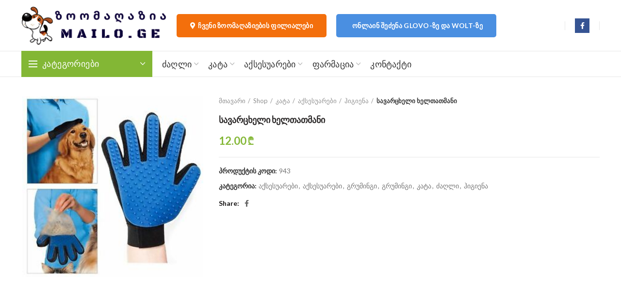

--- FILE ---
content_type: text/html; charset=UTF-8
request_url: https://mailo.ge/shop/%E1%83%A1%E1%83%90%E1%83%95%E1%83%90%E1%83%A0%E1%83%AA%E1%83%AE%E1%83%94%E1%83%9A%E1%83%98-%E1%83%AE%E1%83%94%E1%83%9A%E1%83%97%E1%83%90%E1%83%97%E1%83%9B%E1%83%90%E1%83%9C%E1%83%98/
body_size: 16748
content:
<!DOCTYPE html><html lang=ka-GE><head>  <script async src="https://www.googletagmanager.com/gtag/js?id=UA-179431186-1"></script> <script>window.dataLayer=window.dataLayer||[];function gtag(){dataLayer.push(arguments);}
gtag('js',new Date());gtag('config','UA-179431186-1');</script> <meta charset=UTF-8><meta name=viewport content="width=device-width, initial-scale=1.0, maximum-scale=1.0, user-scalable=no"><link rel=profile href=http://gmpg.org/xfn/11><link rel=pingback href=https://mailo.ge/xmlrpc.php><title>სავარცხელი ხელთათმანი | ზოომაღაზია Mailo.ge</title><meta name=robots content="index, follow, max-snippet:-1, max-image-preview:large, max-video-preview:-1"><link rel=canonical href=https://mailo.ge/shop/სავარცხელი-ხელთათმანი/ ><meta property=og:locale content=ka_GE><meta property=og:type content=article><meta property=og:title content="სავარცხელი ხელთათმანი | ზოომაღაზია Mailo.ge"><meta property=og:url content=https://mailo.ge/shop/სავარცხელი-ხელთათმანი/ ><meta property=og:site_name content="ზოომაღაზია Mailo.ge"><meta property=article:publisher content=https://www.facebook.com/mailo27><meta property=article:modified_time content=2020-12-12T08:31:45+00:00><meta property=og:image content=https://mailo.ge/wp-content/uploads/2020/10/sdfds.jpg><meta property=og:image:width content=300><meta property=og:image:height content=300><meta name=twitter:card content=summary_large_image> <script type=application/ld+json class=yoast-schema-graph>{"@context":"https://schema.org","@graph":[{"@type":"WebSite","@id":"https://mailo.ge/#website","url":"https://mailo.ge/","name":"\u10d6\u10dd\u10dd\u10db\u10d0\u10e6\u10d0\u10d6\u10d8\u10d0 Mailo.ge","description":"\u10d6\u10dd\u10dd\u10db\u10d0\u10e6\u10d0\u10d6\u10d8\u10d0 Mailo.ge","potentialAction":[{"@type":"SearchAction","target":"https://mailo.ge/?s={search_term_string}","query-input":"required name=search_term_string"}],"inLanguage":"ka-GE"},{"@type":"ImageObject","@id":"https://mailo.ge/shop/%e1%83%a1%e1%83%90%e1%83%95%e1%83%90%e1%83%a0%e1%83%aa%e1%83%ae%e1%83%94%e1%83%9a%e1%83%98-%e1%83%ae%e1%83%94%e1%83%9a%e1%83%97%e1%83%90%e1%83%97%e1%83%9b%e1%83%90%e1%83%9c%e1%83%98/#primaryimage","inLanguage":"ka-GE","url":"https://mailo.ge/wp-content/uploads/2020/10/sdfds.jpg","width":300,"height":300},{"@type":"WebPage","@id":"https://mailo.ge/shop/%e1%83%a1%e1%83%90%e1%83%95%e1%83%90%e1%83%a0%e1%83%aa%e1%83%ae%e1%83%94%e1%83%9a%e1%83%98-%e1%83%ae%e1%83%94%e1%83%9a%e1%83%97%e1%83%90%e1%83%97%e1%83%9b%e1%83%90%e1%83%9c%e1%83%98/#webpage","url":"https://mailo.ge/shop/%e1%83%a1%e1%83%90%e1%83%95%e1%83%90%e1%83%a0%e1%83%aa%e1%83%ae%e1%83%94%e1%83%9a%e1%83%98-%e1%83%ae%e1%83%94%e1%83%9a%e1%83%97%e1%83%90%e1%83%97%e1%83%9b%e1%83%90%e1%83%9c%e1%83%98/","name":"\u10e1\u10d0\u10d5\u10d0\u10e0\u10ea\u10ee\u10d4\u10da\u10d8 \u10ee\u10d4\u10da\u10d7\u10d0\u10d7\u10db\u10d0\u10dc\u10d8 | \u10d6\u10dd\u10dd\u10db\u10d0\u10e6\u10d0\u10d6\u10d8\u10d0 Mailo.ge","isPartOf":{"@id":"https://mailo.ge/#website"},"primaryImageOfPage":{"@id":"https://mailo.ge/shop/%e1%83%a1%e1%83%90%e1%83%95%e1%83%90%e1%83%a0%e1%83%aa%e1%83%ae%e1%83%94%e1%83%9a%e1%83%98-%e1%83%ae%e1%83%94%e1%83%9a%e1%83%97%e1%83%90%e1%83%97%e1%83%9b%e1%83%90%e1%83%9c%e1%83%98/#primaryimage"},"datePublished":"2020-10-25T14:02:00+00:00","dateModified":"2020-12-12T08:31:45+00:00","inLanguage":"ka-GE","potentialAction":[{"@type":"ReadAction","target":["https://mailo.ge/shop/%e1%83%a1%e1%83%90%e1%83%95%e1%83%90%e1%83%a0%e1%83%aa%e1%83%ae%e1%83%94%e1%83%9a%e1%83%98-%e1%83%ae%e1%83%94%e1%83%9a%e1%83%97%e1%83%90%e1%83%97%e1%83%9b%e1%83%90%e1%83%9c%e1%83%98/"]}]}]}</script> <link rel=dns-prefetch href=//fonts.googleapis.com><link rel=dns-prefetch href=//s.w.org><link rel=alternate type=application/rss+xml title="ზოომაღაზია Mailo.ge &raquo; RSS-არხი" href=https://mailo.ge/feed/ ><link rel=alternate type=application/rss+xml title="ზოომაღაზია Mailo.ge &raquo; კომენტარების RSS-არხი" href=https://mailo.ge/comments/feed/ ><link rel=stylesheet href=https://mailo.ge/wp-content/cache/minify/6a5c1.css media=all><style id=rs-plugin-settings-inline-css>#rs-demo-id{}</style><style id=woocommerce-inline-inline-css>.woocommerce form .form-row .required{visibility:visible}</style><link rel=stylesheet href=https://mailo.ge/wp-content/cache/minify/fa66a.css media=all><link rel=stylesheet id=xts-google-fonts-css  href='//fonts.googleapis.com/css?family=Lato%3A100%2C100italic%2C300%2C300italic%2C400%2C400italic%2C700%2C700italic%2C900%2C900italic%7CPoppins%3A100%2C100italic%2C200%2C200italic%2C300%2C300italic%2C400%2C400italic%2C500%2C500italic%2C600%2C600italic%2C700%2C700italic%2C800%2C800italic%2C900%2C900italic&#038;ver=5.2.0' type=text/css media=all> <script type=text/template id=tmpl-variation-template>
	<div class=woocommerce-variation-description>{{{ data.variation.variation_description }}}</div>
	<div class=woocommerce-variation-price>{{{ data.variation.price_html }}}</div>
	<div class=woocommerce-variation-availability>{{{ data.variation.availability_html }}}</div>
</script> <script type=text/template id=tmpl-unavailable-variation-template>
	<p>უკაცრავად, პროდუქტი მიუწვდომელია. აირჩიეთ სხვა კომბინაცია.</p>
</script> <script src=https://mailo.ge/wp-content/cache/minify/1028a.js></script> <script id=wc-add-to-cart-js-extra>var wc_add_to_cart_params={"ajax_url":"\/wp-admin\/admin-ajax.php","wc_ajax_url":"\/?wc-ajax=%%endpoint%%","i18n_view_cart":"\u10d9\u10d0\u10da\u10d0\u10d7\u10d0","cart_url":"https:\/\/mailo.ge\/cart\/","is_cart":"","cart_redirect_after_add":"no"};</script> <script src=https://mailo.ge/wp-content/cache/minify/2f014.js></script> <link rel=https://api.w.org/ href=https://mailo.ge/wp-json/ ><link rel=alternate type=application/json href=https://mailo.ge/wp-json/wp/v2/product/8415><link rel=EditURI type=application/rsd+xml title=RSD href=https://mailo.ge/xmlrpc.php?rsd><link rel=wlwmanifest type=application/wlwmanifest+xml href=https://mailo.ge/wp-includes/wlwmanifest.xml><meta name=generator content="WordPress 5.5.17"><meta name=generator content="WooCommerce 4.5.2"><link rel=shortlink href='https://mailo.ge/?p=8415'><link rel=alternate type=application/json+oembed href="https://mailo.ge/wp-json/oembed/1.0/embed?url=https%3A%2F%2Fmailo.ge%2Fshop%2F%25e1%2583%25a1%25e1%2583%2590%25e1%2583%2595%25e1%2583%2590%25e1%2583%25a0%25e1%2583%25aa%25e1%2583%25ae%25e1%2583%2594%25e1%2583%259a%25e1%2583%2598-%25e1%2583%25ae%25e1%2583%2594%25e1%2583%259a%25e1%2583%2597%25e1%2583%2590%25e1%2583%2597%25e1%2583%259b%25e1%2583%2590%25e1%2583%259c%25e1%2583%2598%2F"><link rel=alternate type=text/xml+oembed href="https://mailo.ge/wp-json/oembed/1.0/embed?url=https%3A%2F%2Fmailo.ge%2Fshop%2F%25e1%2583%25a1%25e1%2583%2590%25e1%2583%2595%25e1%2583%2590%25e1%2583%25a0%25e1%2583%25aa%25e1%2583%25ae%25e1%2583%2594%25e1%2583%259a%25e1%2583%2598-%25e1%2583%25ae%25e1%2583%2594%25e1%2583%259a%25e1%2583%2597%25e1%2583%2590%25e1%2583%2597%25e1%2583%259b%25e1%2583%2590%25e1%2583%259c%25e1%2583%2598%2F&#038;format=xml"> <script>document.documentElement.className=document.documentElement.className.replace('no-js','js');</script> <style>.no-js img.lazyload{display:none}figure.wp-block-image img.lazyloading{min-width:150px}.lazyload,.lazyloading{opacity:0}.lazyloaded{opacity:1;transition:opacity 400ms;transition-delay:0ms}</style><meta name=theme-color content><link rel="shortcut icon" href=https://mailo.ge/wp-content/uploads/2020/09/ზოო-favicon-1.png><link rel=apple-touch-icon-precomposed sizes=152x152 href=https://mailo.ge/wp-content/uploads/2020/09/ზოო-favicon-1.png> <noscript><style>.woocommerce-product-gallery{opacity:1 !important}</style></noscript>  <script>!function(f,b,e,v,n,t,s){if(f.fbq)return;n=f.fbq=function(){n.callMethod?n.callMethod.apply(n,arguments):n.queue.push(arguments)};if(!f._fbq)f._fbq=n;n.push=n;n.loaded=!0;n.version='2.0';n.queue=[];t=b.createElement(e);t.async=!0;t.src=v;s=b.getElementsByTagName(e)[0];s.parentNode.insertBefore(t,s)}(window,document,'script','https://connect.facebook.net/en_US/fbevents.js');</script>  <script>fbq('init','417485049253944',{},{"agent":"wordpress-5.5.17-2.2.0"});</script><script>fbq('track','PageView',[]);</script>  <noscript> <img height=1 width=1 style=display:none alt=fbpx src="https://www.facebook.com/tr?id=417485049253944&ev=PageView&noscript=1"> </noscript><meta name=generator content="Powered by WPBakery Page Builder - drag and drop page builder for WordPress."><meta name=generator content="Powered by Slider Revolution 6.2.22 - responsive, Mobile-Friendly Slider Plugin for WordPress with comfortable drag and drop interface."> <script>function setREVStartSize(e){window.RSIW=window.RSIW===undefined?window.innerWidth:window.RSIW;window.RSIH=window.RSIH===undefined?window.innerHeight:window.RSIH;try{var pw=document.getElementById(e.c).parentNode.offsetWidth,newh;pw=pw===0||isNaN(pw)?window.RSIW:pw;e.tabw=e.tabw===undefined?0:parseInt(e.tabw);e.thumbw=e.thumbw===undefined?0:parseInt(e.thumbw);e.tabh=e.tabh===undefined?0:parseInt(e.tabh);e.thumbh=e.thumbh===undefined?0:parseInt(e.thumbh);e.tabhide=e.tabhide===undefined?0:parseInt(e.tabhide);e.thumbhide=e.thumbhide===undefined?0:parseInt(e.thumbhide);e.mh=e.mh===undefined||e.mh==""||e.mh==="auto"?0:parseInt(e.mh,0);if(e.layout==="fullscreen"||e.l==="fullscreen")
newh=Math.max(e.mh,window.RSIH);else{e.gw=Array.isArray(e.gw)?e.gw:[e.gw];for(var i in e.rl)if(e.gw[i]===undefined||e.gw[i]===0)e.gw[i]=e.gw[i-1];e.gh=e.el===undefined||e.el===""||(Array.isArray(e.el)&&e.el.length==0)?e.gh:e.el;e.gh=Array.isArray(e.gh)?e.gh:[e.gh];for(var i in e.rl)if(e.gh[i]===undefined||e.gh[i]===0)e.gh[i]=e.gh[i-1];var nl=new Array(e.rl.length),ix=0,sl;e.tabw=e.tabhide>=pw?0:e.tabw;e.thumbw=e.thumbhide>=pw?0:e.thumbw;e.tabh=e.tabhide>=pw?0:e.tabh;e.thumbh=e.thumbhide>=pw?0:e.thumbh;for(var i in e.rl)nl[i]=e.rl[i]<window.RSIW?0:e.rl[i];sl=nl[0];for(var i in nl)if(sl>nl[i]&&nl[i]>0){sl=nl[i];ix=i;}
var m=pw>(e.gw[ix]+e.tabw+e.thumbw)?1:(pw-(e.tabw+e.thumbw))/(e.gw[ix]);newh=(e.gh[ix]*m)+(e.tabh+e.thumbh);}
if(window.rs_init_css===undefined)window.rs_init_css=document.head.appendChild(document.createElement("style"));document.getElementById(e.c).height=newh+"px";window.rs_init_css.innerHTML+="#"+e.c+"_wrapper { height: "+newh+"px }";}catch(e){console.log("Failure at Presize of Slider:"+e)}};</script> <style></style><noscript><style>.wpb_animate_when_almost_visible{opacity:1}</style></noscript> <script>var gaProperty='UA-179431186-1';var disableStr='ga-disable-'+gaProperty;if(document.cookie.indexOf(disableStr+'=true')>-1){window[disableStr]=true;}
function gaOptout(){document.cookie=disableStr+'=true; expires=Thu, 31 Dec 2099 23:59:59 UTC; path=/';window[disableStr]=true;}</script> <script>(function(i,s,o,g,r,a,m){i['GoogleAnalyticsObject']=r;i[r]=i[r]||function(){(i[r].q=i[r].q||[]).push(arguments)},i[r].l=1*new Date();a=s.createElement(o),m=s.getElementsByTagName(o)[0];a.async=1;a.src=g;m.parentNode.insertBefore(a,m)})(window,document,'script','//www.google-analytics.com/analytics.js','ga');ga('create','UA-179431186-1','https://mailo.ge');ga('set','anonymizeIp',true);ga('set','dimension1','no');ga('require','ec');</script> </head><body class="product-template-default single single-product postid-8415 theme-woodmart woocommerce woocommerce-page woocommerce-no-js wrapper-full-width form-style-square form-border-width-2 woodmart-product-design-default categories-accordion-on woodmart-archive-shop woodmart-ajax-shop-on offcanvas-sidebar-mobile offcanvas-sidebar-tablet notifications-sticky btns-default-semi-rounded btns-default-dark btns-default-hover-dark btns-shop-semi-rounded btns-shop-light btns-shop-hover-light btns-accent-semi-rounded btns-accent-light btns-accent-hover-light wpb-js-composer js-comp-ver-6.3.0 vc_responsive"><div class=website-wrapper><header class="whb-header whb-sticky-shadow whb-scroll-slide whb-sticky-clone"><div class=whb-main-header><div class="whb-row whb-top-bar whb-not-sticky-row whb-with-bg whb-without-border whb-color-light whb-flex-flex-middle whb-hidden-desktop"><div class=container><div class="whb-flex-row whb-top-bar-inner"><div class="whb-column whb-col-left whb-visible-lg whb-empty-column"></div><div class="whb-column whb-col-center whb-visible-lg whb-empty-column"></div><div class="whb-column whb-col-right whb-visible-lg whb-empty-column"></div><div class="whb-column whb-col-mobile whb-hidden-lg"><div id=wd-6972138e8a811 class="woodmart-button-wrapper text-center"><a href=https://mailo.ge/%e1%83%99%e1%83%9d%e1%83%9c%e1%83%a2%e1%83%90%e1%83%a5%e1%83%a2%e1%83%98/ title class="btn btn-scheme-light btn-scheme-hover-light btn-style-default btn-shape-semi-round btn-size-small btn-full-width btn-icon-pos-left">ჩვენი ზოომაღაზიების ფილიალები<span class=wd-btn-icon><i class="fas fa-map-marker-alt"></i></span></a></div></div></div></div></div><div class="whb-row whb-general-header whb-not-sticky-row whb-without-bg whb-border-fullwidth whb-color-dark whb-flex-flex-middle"><div class=container><div class="whb-flex-row whb-general-header-inner"><div class="whb-column whb-col-left whb-visible-lg"><div class=site-logo><div class="woodmart-logo-wrap switch-logo-enable"> <a href=https://mailo.ge/ class="woodmart-logo woodmart-main-logo" rel=home> <img alt="ზოომაღაზია Mailo.ge" style="max-width: 300px;" data-src=https://mailo.ge/wp-content/uploads/2020/10/ზოომაღაზია-Mailo.ge_-4.png class=lazyload src="[data-uri]"><noscript><img src=https://mailo.ge/wp-content/uploads/2020/10/ზოომაღაზია-Mailo.ge_-4.png alt="ზოომაღაზია Mailo.ge" style="max-width: 300px;"></noscript>		</a> <a href=https://mailo.ge/ class="woodmart-logo woodmart-sticky-logo" rel=home> <img alt="ზოომაღაზია Mailo.ge" style="max-width: 250px;" data-src=https://mailo.ge/wp-content/uploads/2020/10/ზოომაღაზია-Mailo.ge_-4.png class=lazyload src="[data-uri]"><noscript><img src=https://mailo.ge/wp-content/uploads/2020/10/ზოომაღაზია-Mailo.ge_-4.png alt="ზოომაღაზია Mailo.ge" style="max-width: 250px;"></noscript>		</a></div></div></div><div class="whb-column whb-col-center whb-visible-lg"><div id=wd-6972138e8abed class="woodmart-button-wrapper text-left"><a href=https://mailo.ge/%e1%83%99%e1%83%9d%e1%83%9c%e1%83%a2%e1%83%90%e1%83%a5%e1%83%a2%e1%83%98/ title class="btn btn-scheme-light btn-scheme-hover-light btn-style-default btn-shape-semi-round btn-size-large btn-icon-pos-left">ჩვენი ზოომაღაზიების ფილიალები<span class=wd-btn-icon><i class="fas fa-map-marker-alt"></i></span></a></div><div id=wd-6972138e8ac7a class="woodmart-button-wrapper text-left"><a href=https://wolt.com/ka/geo title target=_blank class="btn btn-scheme-light btn-scheme-hover-light btn-style-default btn-shape-semi-round btn-size-large btn-icon-pos-left">ონლაინ შეძენა Glovo-ზე და Wolt-ზე<span class=wd-btn-icon><i class="fa-solid fa-cart-shopping"></i></span></a></div></div><div class="whb-column whb-col-right whb-visible-lg"><div class="whb-divider-element whb-divider-default "></div><div class="whb-space-element " style=width:10px;></div><div class="woodmart-social-icons text-center icons-design-colored icons-size-small color-scheme-dark social-follow social-form-square"> <a rel=nofollow href=https://www.facebook.com/mailo27 target=_blank class=" woodmart-social-icon social-facebook"> <i></i> <span class=woodmart-social-icon-name>Facebook</span> </a></div><div class="whb-space-element " style=width:10px;></div><div class="whb-divider-element whb-divider-default "></div></div><div class="whb-column whb-mobile-left whb-hidden-lg"><div class="woodmart-burger-icon wd-tools-element mobile-nav-icon whb-mobile-nav-icon wd-style-text"> <a href=#> <span class="woodmart-burger wd-tools-icon"></span> <span class="woodmart-burger-label wd-tools-text">მენიუ</span> </a></div></div><div class="whb-column whb-mobile-center whb-hidden-lg"><div id=wd-6972138e8b5aa class="woodmart-button-wrapper text-center"><a href=https://wolt.com/ka/geo title class="btn btn-scheme-light btn-scheme-hover-light btn-style-default btn-shape-semi-round btn-size-small btn-full-width btn-icon-pos-left">ონლაინ შეძენა Glovo-ზე და Wolt-ზე<span class=wd-btn-icon><i class="fas fa-map-marker-alt"></i></span></a></div></div><div class="whb-column whb-mobile-right whb-hidden-lg"><div class="woodmart-social-icons text-left icons-design-colored icons-size- color-scheme-dark social-follow social-form-circle"> <a rel=nofollow href=https://www.facebook.com/mailo27 target=_blank class=" woodmart-social-icon social-facebook"> <i></i> <span class=woodmart-social-icon-name>Facebook</span> </a></div></div></div></div></div><div class="whb-row whb-header-bottom whb-not-sticky-row whb-without-bg whb-border-fullwidth whb-color-dark whb-flex-flex-middle whb-hidden-mobile"><div class=container><div class="whb-flex-row whb-header-bottom-inner"><div class="whb-column whb-col-left whb-visible-lg"><div class="header-categories-nav show-on-hover whb-wjlcubfdmlq3d7jvmt23" role=navigation><div class=header-categories-nav-wrap> <span class="menu-opener color-scheme-light"> <span class=woodmart-burger></span> <span class=menu-open-label> კატეგორიები	</span> <span class=arrow-opener></span> </span><div class="categories-menu-dropdown vertical-navigation woodmart-navigation"><div class=menu-categories-container><ul id=menu-categories class="menu wd-cat-nav"><li id=menu-item-7250 class="classblue-input menu-item menu-item-type-custom menu-item-object-custom menu-item-7250 item-level-0 menu-item-design-default menu-simple-dropdown item-event-hover"><a href=https://mailo.ge/product-category/%e1%83%ab%e1%83%90%e1%83%a6%e1%83%9a%e1%83%98/ class=woodmart-nav-link><i class="fa fa-fas fa-dog"></i><span class=nav-link-text>ძაღლებისთვის</span></a></li><li id=menu-item-7633 class="menu-item menu-item-type-taxonomy menu-item-object-product_cat menu-item-7633 item-level-0 menu-item-design-default menu-simple-dropdown item-event-hover"><a href=https://mailo.ge/product-category/%e1%83%ab%e1%83%90%e1%83%a6%e1%83%9a%e1%83%98/%e1%83%ab%e1%83%90%e1%83%a6%e1%83%9a%e1%83%98%e1%83%a1-%e1%83%a1%e1%83%90%e1%83%99%e1%83%95%e1%83%94%e1%83%91%e1%83%98/ class=woodmart-nav-link><span class=nav-link-text>&#8211; ძაღლის საკვები</span></a></li><li id=menu-item-7634 class="menu-item menu-item-type-taxonomy menu-item-object-product_cat menu-item-7634 item-level-0 menu-item-design-default menu-simple-dropdown item-event-hover"><a href=https://mailo.ge/product-category/%e1%83%ab%e1%83%90%e1%83%a6%e1%83%9a%e1%83%98/%e1%83%9a%e1%83%94%e1%83%99%e1%83%95%e1%83%98%e1%83%a1-%e1%83%a1%e1%83%90%e1%83%99%e1%83%95%e1%83%94%e1%83%91%e1%83%98/ class=woodmart-nav-link><span class=nav-link-text>&#8211; ლეკვის საკვები</span></a></li><li id=menu-item-7639 class="menu-item menu-item-type-taxonomy menu-item-object-product_cat current-product-ancestor current-menu-parent current-product-parent menu-item-7639 item-level-0 menu-item-design-default menu-simple-dropdown item-event-hover"><a href=https://mailo.ge/product-category/%e1%83%ab%e1%83%90%e1%83%a6%e1%83%9a%e1%83%98/%e1%83%90%e1%83%a5%e1%83%a1%e1%83%94%e1%83%a1%e1%83%a3%e1%83%90%e1%83%a0%e1%83%94%e1%83%91%e1%83%98-%e1%83%ab%e1%83%90%e1%83%a6%e1%83%9a%e1%83%98/ class=woodmart-nav-link><span class=nav-link-text>&#8211; აქსესუარები</span></a></li><li id=menu-item-7640 class="menu-item menu-item-type-taxonomy menu-item-object-product_cat menu-item-7640 item-level-0 menu-item-design-default menu-simple-dropdown item-event-hover"><a href=https://mailo.ge/product-category/%e1%83%ab%e1%83%90%e1%83%a6%e1%83%9a%e1%83%98/%e1%83%90%e1%83%a5%e1%83%a1%e1%83%94%e1%83%a1%e1%83%a3%e1%83%90%e1%83%a0%e1%83%94%e1%83%91%e1%83%98-%e1%83%ab%e1%83%90%e1%83%a6%e1%83%9a%e1%83%98/%e1%83%a1%e1%83%90%e1%83%97%e1%83%90%e1%83%9b%e1%83%90%e1%83%a8%e1%83%9d%e1%83%94%e1%83%91%e1%83%98/ class=woodmart-nav-link><span class=nav-link-text>&#8211; სათამაშოები</span></a></li><li id=menu-item-9120 class="menu-item menu-item-type-taxonomy menu-item-object-product_cat menu-item-9120 item-level-0 menu-item-design-default menu-simple-dropdown item-event-hover"><a href=https://mailo.ge/product-category/%e1%83%ab%e1%83%90%e1%83%a6%e1%83%9a%e1%83%98/%e1%83%90%e1%83%a5%e1%83%a1%e1%83%94%e1%83%a1%e1%83%a3%e1%83%90%e1%83%a0%e1%83%94%e1%83%91%e1%83%98-%e1%83%ab%e1%83%90%e1%83%a6%e1%83%9a%e1%83%98/%e1%83%a1%e1%83%90%e1%83%ac%e1%83%9d%e1%83%9a%e1%83%94%e1%83%91%e1%83%98/ class=woodmart-nav-link><span class=nav-link-text>&#8211; საწოლები</span></a></li><li id=menu-item-10218 class="menu-item menu-item-type-taxonomy menu-item-object-product_cat menu-item-10218 item-level-0 menu-item-design-default menu-simple-dropdown item-event-hover"><a href=https://mailo.ge/product-category/%e1%83%ab%e1%83%90%e1%83%a6%e1%83%9a%e1%83%98/%e1%83%90%e1%83%a5%e1%83%a1%e1%83%94%e1%83%a1%e1%83%a3%e1%83%90%e1%83%a0%e1%83%94%e1%83%91%e1%83%98-%e1%83%ab%e1%83%90%e1%83%a6%e1%83%9a%e1%83%98/%e1%83%b0%e1%83%98%e1%83%92%e1%83%98%e1%83%94%e1%83%9c%e1%83%90/ class=woodmart-nav-link><span class=nav-link-text>&#8211; ჰიგიენა</span></a></li><li id=menu-item-10219 class="menu-item menu-item-type-taxonomy menu-item-object-product_cat menu-item-10219 item-level-0 menu-item-design-default menu-simple-dropdown item-event-hover"><a href=https://mailo.ge/product-category/%e1%83%ab%e1%83%90%e1%83%a6%e1%83%9a%e1%83%98/%e1%83%a4%e1%83%90%e1%83%a0%e1%83%9b%e1%83%90%e1%83%aa%e1%83%98%e1%83%90-%e1%83%ab%e1%83%90%e1%83%a6%e1%83%9a%e1%83%98/ class=woodmart-nav-link><span class=nav-link-text>&#8211; ფარმაცია</span></a></li><li id=menu-item-7251 class="menu-item menu-item-type-custom menu-item-object-custom menu-item-7251 item-level-0 menu-item-design-default menu-simple-dropdown item-event-hover"><a href=https://mailo.ge/product-category/%e1%83%99%e1%83%90%e1%83%a2%e1%83%90/ class=woodmart-nav-link><i class="fa fa-fas fa-cat"></i><span class=nav-link-text>კატებისთვის</span></a></li><li id=menu-item-7636 class="menu-item menu-item-type-taxonomy menu-item-object-product_cat menu-item-7636 item-level-0 menu-item-design-default menu-simple-dropdown item-event-hover"><a href=https://mailo.ge/product-category/%e1%83%99%e1%83%90%e1%83%a2%e1%83%90/%e1%83%99%e1%83%90%e1%83%a2%e1%83%98%e1%83%a1-%e1%83%a1%e1%83%90%e1%83%99%e1%83%95%e1%83%94%e1%83%91%e1%83%98/ class=woodmart-nav-link><span class=nav-link-text>&#8211; კატის საკვები</span></a></li><li id=menu-item-7635 class="menu-item menu-item-type-taxonomy menu-item-object-product_cat menu-item-7635 item-level-0 menu-item-design-default menu-simple-dropdown item-event-hover"><a href=https://mailo.ge/product-category/%e1%83%99%e1%83%90%e1%83%a2%e1%83%90/%e1%83%a1%e1%83%95%e1%83%94%e1%83%9a%e1%83%98-%e1%83%a1%e1%83%90%e1%83%99%e1%83%95%e1%83%94%e1%83%91%e1%83%98/ class=woodmart-nav-link><span class=nav-link-text>&#8211; სველი საკვები</span></a></li><li id=menu-item-7638 class="menu-item menu-item-type-taxonomy menu-item-object-product_cat menu-item-7638 item-level-0 menu-item-design-default menu-simple-dropdown item-event-hover"><a href=https://mailo.ge/product-category/%e1%83%99%e1%83%90%e1%83%a2%e1%83%90/%e1%83%90%e1%83%a5%e1%83%a1%e1%83%94%e1%83%a1%e1%83%a3%e1%83%90%e1%83%a0%e1%83%94%e1%83%91%e1%83%981/%e1%83%99%e1%83%90%e1%83%a2%e1%83%98%e1%83%a1-%e1%83%a5%e1%83%95%e1%83%98%e1%83%a8%e1%83%90/ class=woodmart-nav-link><span class=nav-link-text>&#8211; კატის ქვიშა</span></a></li><li id=menu-item-7637 class="menu-item menu-item-type-taxonomy menu-item-object-product_cat current-product-ancestor current-menu-parent current-product-parent menu-item-7637 item-level-0 menu-item-design-default menu-simple-dropdown item-event-hover"><a href=https://mailo.ge/product-category/%e1%83%99%e1%83%90%e1%83%a2%e1%83%90/%e1%83%90%e1%83%a5%e1%83%a1%e1%83%94%e1%83%a1%e1%83%a3%e1%83%90%e1%83%a0%e1%83%94%e1%83%91%e1%83%981/ class=woodmart-nav-link><span class=nav-link-text>&#8211; აქსესუარები</span></a></li><li id=menu-item-7642 class="menu-item menu-item-type-taxonomy menu-item-object-product_cat current-product-ancestor current-menu-parent current-product-parent menu-item-7642 item-level-0 menu-item-design-default menu-simple-dropdown item-event-hover"><a href=https://mailo.ge/product-category/%e1%83%99%e1%83%90%e1%83%a2%e1%83%90/%e1%83%90%e1%83%a5%e1%83%a1%e1%83%94%e1%83%a1%e1%83%a3%e1%83%90%e1%83%a0%e1%83%94%e1%83%91%e1%83%981/%e1%83%b0%e1%83%98%e1%83%92%e1%83%98%e1%83%94%e1%83%9c%e1%83%902/ class=woodmart-nav-link><span class=nav-link-text>&#8211; ჰიგიენა</span></a></li><li id=menu-item-7643 class="menu-item menu-item-type-taxonomy menu-item-object-product_cat menu-item-7643 item-level-0 menu-item-design-default menu-simple-dropdown item-event-hover"><a href=https://mailo.ge/product-category/%e1%83%99%e1%83%90%e1%83%a2%e1%83%90/%e1%83%a4%e1%83%90%e1%83%a0%e1%83%9b%e1%83%90%e1%83%aa%e1%83%98%e1%83%90-%e1%83%99%e1%83%90%e1%83%a2%e1%83%90/ class=woodmart-nav-link><span class=nav-link-text>&#8211; ფარმაცია</span></a></li><li id=menu-item-9121 class="menu-item menu-item-type-taxonomy menu-item-object-product_cat menu-item-9121 item-level-0 menu-item-design-default menu-simple-dropdown item-event-hover"><a href=https://mailo.ge/product-category/%e1%83%99%e1%83%90%e1%83%a2%e1%83%90/%e1%83%90%e1%83%a5%e1%83%a1%e1%83%94%e1%83%a1%e1%83%a3%e1%83%90%e1%83%a0%e1%83%94%e1%83%91%e1%83%981/%e1%83%a1%e1%83%90%e1%83%ac%e1%83%9d%e1%83%9a%e1%83%94%e1%83%91%e1%83%981/ class=woodmart-nav-link><span class=nav-link-text>&#8211; საწოლები</span></a></li></ul></div></div></div></div></div><div class="whb-column whb-col-center whb-visible-lg"><div class="whb-navigation whb-primary-menu main-nav site-navigation woodmart-navigation menu-left navigation-style-underline" role=navigation><div class=menu-main-menu-container><ul id=menu-main-menu class=menu><li id=menu-item-8569 class="menu-item menu-item-type-taxonomy menu-item-object-product_cat current-product-ancestor current-menu-parent current-product-parent menu-item-8569 item-level-0 menu-item-design-full-width menu-mega-dropdown item-event-hover menu-item-has-children"><a href=https://mailo.ge/product-category/%e1%83%ab%e1%83%90%e1%83%a6%e1%83%9a%e1%83%98/ class=woodmart-nav-link><span class=nav-link-text>ძაღლი</span></a><div class="sub-menu-dropdown color-scheme-dark"><div class=container><div class="vc_row wpb_row vc_row-fluid"><div class="wpb_column vc_column_container vc_col-sm-12"><div class=vc_column-inner><div class=wpb_wrapper><div class="vc_separator wpb_content_element vc_separator_align_center vc_sep_width_100 vc_sep_border_width_3 vc_sep_pos_align_center vc_separator_no_text vc_sep_color_green" ><span class="vc_sep_holder vc_sep_holder_l"><span class=vc_sep_line></span></span><span class="vc_sep_holder vc_sep_holder_r"><span class=vc_sep_line></span></span></div></div></div></div></div><div class="vc_row wpb_row vc_row-fluid"><div class="wpb_column vc_column_container vc_col-sm-3"><div class=vc_column-inner><div class=wpb_wrapper><div class="wpb_single_image wpb_content_element vc_align_left"><figure class="wpb_wrapper vc_figure"><div class="vc_single_image-wrapper   vc_box_border_grey"><img width=120 height=100 alt="ძაღლის საკვები" title="ძაღლის საკვები" data-src=https://mailo.ge/wp-content/uploads/2021/01/ძაღლის-საკვები.jpg class="vc_single_image-img  lazyload" src="[data-uri]"><noscript><img class="vc_single_image-img " src=https://mailo.ge/wp-content/uploads/2021/01/ძაღლის-საკვები.jpg width=120 height=100 alt="ძაღლის საკვები" title="ძაღლის საკვები"></noscript></div></figure></div><ul class="sub-menu mega-menu-list" ><li class><a href=https://mailo.ge/product-category/%e1%83%ab%e1%83%90%e1%83%a6%e1%83%9a%e1%83%98/%e1%83%ab%e1%83%90%e1%83%a6%e1%83%9a%e1%83%98%e1%83%a1-%e1%83%a1%e1%83%90%e1%83%99%e1%83%95%e1%83%94%e1%83%91%e1%83%98/ title><span class=nav-link-text>საკვები</span></a><ul class=sub-sub-menu><li class><a href=https://mailo.ge/product-category/%e1%83%ab%e1%83%90%e1%83%a6%e1%83%9a%e1%83%98/%e1%83%ab%e1%83%90%e1%83%a6%e1%83%9a%e1%83%98%e1%83%a1-%e1%83%a1%e1%83%90%e1%83%99%e1%83%95%e1%83%94%e1%83%91%e1%83%98/ title><span class=nav-link-text>ძაღლის საკვები</span></a></li><li class><a href=https://mailo.ge/product-category/%e1%83%ab%e1%83%90%e1%83%a6%e1%83%9a%e1%83%98/%e1%83%9a%e1%83%94%e1%83%99%e1%83%95%e1%83%98%e1%83%a1-%e1%83%a1%e1%83%90%e1%83%99%e1%83%95%e1%83%94%e1%83%91%e1%83%98/ title><span class=nav-link-text>ლეკვის საკვები</span></a></li><li class><a href=https://mailo.ge/product-category/%e1%83%ab%e1%83%90%e1%83%a6%e1%83%9a%e1%83%98/%e1%83%a1%e1%83%95%e1%83%94%e1%83%9a%e1%83%98-%e1%83%a1%e1%83%90%e1%83%99%e1%83%95%e1%83%94%e1%83%91%e1%83%98-%e1%83%ab%e1%83%90%e1%83%a6%e1%83%9a%e1%83%98/ title><span class=nav-link-text>კონსერვები &amp; სველი კვება</span></a></li><li class><a href=https://mailo.ge/product-category/%e1%83%ab%e1%83%90%e1%83%a6%e1%83%9a%e1%83%98/%e1%83%97%e1%83%a0%e1%83%98%e1%83%97%e1%83%94%e1%83%91%e1%83%98/ title><span class=nav-link-text>თრითები &amp; ძვლები</span></a></li></ul></li></ul></div></div></div><div class="wpb_column vc_column_container vc_col-sm-3"><div class=vc_column-inner><div class=wpb_wrapper><div class="wpb_single_image wpb_content_element vc_align_left"><figure class="wpb_wrapper vc_figure"><div class="vc_single_image-wrapper   vc_box_border_grey"><img width=120 height=100 alt="ძაღლის საწოლი" title="ძაღლის საწოლი" data-src=https://mailo.ge/wp-content/uploads/2021/01/ძაღლის-საწოლი.jpg class="vc_single_image-img  lazyload" src="[data-uri]"><noscript><img class="vc_single_image-img " src=https://mailo.ge/wp-content/uploads/2021/01/ძაღლის-საწოლი.jpg width=120 height=100 alt="ძაღლის საწოლი" title="ძაღლის საწოლი"></noscript></div></figure></div><ul class="sub-menu mega-menu-list" ><li class><a href=https://mailo.ge/product-category/%e1%83%ab%e1%83%90%e1%83%a6%e1%83%9a%e1%83%98/%e1%83%90%e1%83%a5%e1%83%a1%e1%83%94%e1%83%a1%e1%83%a3%e1%83%90%e1%83%a0%e1%83%94%e1%83%91%e1%83%98-%e1%83%ab%e1%83%90%e1%83%a6%e1%83%9a%e1%83%98/ title><span class=nav-link-text>აქსესუარები</span></a><ul class=sub-sub-menu><li class><a href=https://mailo.ge/product-category/%e1%83%ab%e1%83%90%e1%83%a6%e1%83%9a%e1%83%98/%e1%83%90%e1%83%a5%e1%83%a1%e1%83%94%e1%83%a1%e1%83%a3%e1%83%90%e1%83%a0%e1%83%94%e1%83%91%e1%83%98-%e1%83%ab%e1%83%90%e1%83%a6%e1%83%9a%e1%83%98/%e1%83%a1%e1%83%90%e1%83%97%e1%83%90%e1%83%9b%e1%83%90%e1%83%a8%e1%83%9d%e1%83%94%e1%83%91%e1%83%98/ title><span class=nav-link-text>სათამაშოები</span></a></li><li class><a href=https://mailo.ge/product-category/%e1%83%ab%e1%83%90%e1%83%a6%e1%83%9a%e1%83%98/%e1%83%90%e1%83%a5%e1%83%a1%e1%83%94%e1%83%a1%e1%83%a3%e1%83%90%e1%83%a0%e1%83%94%e1%83%91%e1%83%98-%e1%83%ab%e1%83%90%e1%83%a6%e1%83%9a%e1%83%98/%e1%83%af%e1%83%90%e1%83%9b%e1%83%94%e1%83%91%e1%83%98/ title><span class=nav-link-text>ჯამები</span></a></li><li class><a href=https://mailo.ge/product-category/%e1%83%ab%e1%83%90%e1%83%a6%e1%83%9a%e1%83%98/%e1%83%90%e1%83%a5%e1%83%a1%e1%83%94%e1%83%a1%e1%83%a3%e1%83%90%e1%83%a0%e1%83%94%e1%83%91%e1%83%98-%e1%83%ab%e1%83%90%e1%83%a6%e1%83%9a%e1%83%98/%e1%83%92%e1%83%a0%e1%83%a3%e1%83%9b%e1%83%98%e1%83%9c%e1%83%92%e1%83%981/ title><span class=nav-link-text>სავარცხელი &amp; გრუმინგი</span></a></li><li class><a href=https://mailo.ge/product-category/%e1%83%ab%e1%83%90%e1%83%a6%e1%83%9a%e1%83%98/%e1%83%90%e1%83%a5%e1%83%a1%e1%83%94%e1%83%a1%e1%83%a3%e1%83%90%e1%83%a0%e1%83%94%e1%83%91%e1%83%98-%e1%83%ab%e1%83%90%e1%83%a6%e1%83%9a%e1%83%98/%e1%83%a1%e1%83%90%e1%83%ac%e1%83%9d%e1%83%9a%e1%83%94%e1%83%91%e1%83%98/ title><span class=nav-link-text>საწოლები</span></a></li></ul></li></ul></div></div></div><div class="wpb_column vc_column_container vc_col-sm-3"><div class=vc_column-inner><div class=wpb_wrapper><div class="wpb_single_image wpb_content_element vc_align_left"><figure class="wpb_wrapper vc_figure"><div class="vc_single_image-wrapper   vc_box_border_grey"><img width=120 height=100 alt=55113 title=55113 data-src=https://mailo.ge/wp-content/uploads/2021/01/55113.jpg class="vc_single_image-img  lazyload" src="[data-uri]"><noscript><img class="vc_single_image-img " src=https://mailo.ge/wp-content/uploads/2021/01/55113.jpg width=120 height=100 alt=55113 title=55113></noscript></div></figure></div><ul class="sub-menu mega-menu-list" ><li class><a href=https://mailo.ge/product-category/%e1%83%ab%e1%83%90%e1%83%a6%e1%83%9a%e1%83%98/%e1%83%90%e1%83%a5%e1%83%a1%e1%83%94%e1%83%a1%e1%83%a3%e1%83%90%e1%83%a0%e1%83%94%e1%83%91%e1%83%98-%e1%83%ab%e1%83%90%e1%83%a6%e1%83%9a%e1%83%98/ title><span class=nav-link-text>აქსესუარები</span></a><ul class=sub-sub-menu><li class><a href=https://mailo.ge/product-category/%e1%83%ab%e1%83%90%e1%83%a6%e1%83%9a%e1%83%98/%e1%83%90%e1%83%a5%e1%83%a1%e1%83%94%e1%83%a1%e1%83%a3%e1%83%90%e1%83%a0%e1%83%94%e1%83%91%e1%83%98-%e1%83%ab%e1%83%90%e1%83%a6%e1%83%9a%e1%83%98/%e1%83%a1%e1%83%90%e1%83%a7%e1%83%94%e1%83%9a%e1%83%9d%e1%83%94%e1%83%91%e1%83%98-%e1%83%93%e1%83%90-%e1%83%a1%e1%83%90%e1%83%91%e1%83%94%e1%83%9a%e1%83%94%e1%83%91%e1%83%98/ title><span class=nav-link-text>საყელოები &amp; საბელები</span></a></li><li class><a href=https://mailo.ge/product-category/%e1%83%ab%e1%83%90%e1%83%a6%e1%83%9a%e1%83%98/%e1%83%90%e1%83%a5%e1%83%a1%e1%83%94%e1%83%a1%e1%83%a3%e1%83%90%e1%83%a0%e1%83%94%e1%83%91%e1%83%98-%e1%83%ab%e1%83%90%e1%83%a6%e1%83%9a%e1%83%98/%e1%83%a9%e1%83%90%e1%83%9c%e1%83%97%e1%83%94%e1%83%91%e1%83%98-%e1%83%93%e1%83%90-%e1%83%92%e1%83%90%e1%83%93%e1%83%90%e1%83%9b%e1%83%a7%e1%83%95%e1%83%90%e1%83%9c%e1%83%94%e1%83%91%e1%83%981/ title><span class=nav-link-text>ჩანთები &amp; გადამყვანები</span></a></li><li class><a href=https://mailo.ge/product-category/%e1%83%ab%e1%83%90%e1%83%a6%e1%83%9a%e1%83%98/%e1%83%a4%e1%83%90%e1%83%a0%e1%83%9b%e1%83%90%e1%83%aa%e1%83%98%e1%83%90-%e1%83%ab%e1%83%90%e1%83%a6%e1%83%9a%e1%83%98/ title><span class=nav-link-text>ფარმაცია</span></a></li><li class><a href=https://mailo.ge/product-category/%e1%83%ab%e1%83%90%e1%83%a6%e1%83%9a%e1%83%98/%e1%83%90%e1%83%a5%e1%83%a1%e1%83%94%e1%83%a1%e1%83%a3%e1%83%90%e1%83%a0%e1%83%94%e1%83%91%e1%83%98-%e1%83%ab%e1%83%90%e1%83%a6%e1%83%9a%e1%83%98/%e1%83%b0%e1%83%98%e1%83%92%e1%83%98%e1%83%94%e1%83%9c%e1%83%90/ title><span class=nav-link-text>შამპუნები &amp; ჰიგიენა</span></a></li></ul></li></ul></div></div></div><div class="wpb_column vc_column_container vc_col-sm-3"><div class=vc_column-inner><div class=wpb_wrapper><div class="wpb_single_image wpb_content_element vc_align_left"><figure class="wpb_wrapper vc_figure"><div class="vc_single_image-wrapper   vc_box_border_grey"><img width=120 height=100 alt=dog title=dog data-src=https://mailo.ge/wp-content/uploads/2021/01/dog.jpg class="vc_single_image-img  lazyload" src="[data-uri]"><noscript><img class="vc_single_image-img " src=https://mailo.ge/wp-content/uploads/2021/01/dog.jpg width=120 height=100 alt=dog title=dog></noscript></div></figure></div><ul class="sub-menu mega-menu-list" ><li class><a href=https://mailo.ge/product-category/%e1%83%ab%e1%83%90%e1%83%a6%e1%83%9a%e1%83%98/%e1%83%a4%e1%83%90%e1%83%a0%e1%83%9b%e1%83%90%e1%83%aa%e1%83%98%e1%83%90-%e1%83%ab%e1%83%90%e1%83%a6%e1%83%9a%e1%83%98/ title><span class=nav-link-text>ფარმაცია</span></a><ul class=sub-sub-menu><li class><a href=https://mailo.ge/product-category/%e1%83%ab%e1%83%90%e1%83%a6%e1%83%9a%e1%83%98/%e1%83%a4%e1%83%90%e1%83%a0%e1%83%9b%e1%83%90%e1%83%aa%e1%83%98%e1%83%90-%e1%83%ab%e1%83%90%e1%83%a6%e1%83%9a%e1%83%98/%e1%83%a0%e1%83%ac%e1%83%a7%e1%83%98%e1%83%9a%e1%83%94%e1%83%91%e1%83%98-%e1%83%a2%e1%83%99%e1%83%98%e1%83%9e%e1%83%94%e1%83%91%e1%83%98-%e1%83%ad%e1%83%98%e1%83%94%e1%83%91%e1%83%98/ title><span class=nav-link-text>რწყილები, ტკიპები &amp; ჭიები</span></a></li><li class><a href=https://mailo.ge/product-category/%e1%83%ab%e1%83%90%e1%83%a6%e1%83%9a%e1%83%98/%e1%83%a4%e1%83%90%e1%83%a0%e1%83%9b%e1%83%90%e1%83%aa%e1%83%98%e1%83%90-%e1%83%ab%e1%83%90%e1%83%a6%e1%83%9a%e1%83%98/%e1%83%a7%e1%83%a3%e1%83%a0%e1%83%98%e1%83%a1%e1%83%97%e1%83%95%e1%83%98%e1%83%a1-%e1%83%97%e1%83%95%e1%83%90%e1%83%9a%e1%83%98%e1%83%a1%e1%83%97%e1%83%95%e1%83%98%e1%83%a11/ title><span class=nav-link-text>ყურისთვის &amp; თვალისთვის</span></a></li><li class><a href=https://mailo.ge/product-category/%e1%83%ab%e1%83%90%e1%83%a6%e1%83%9a%e1%83%98/%e1%83%90%e1%83%a5%e1%83%a1%e1%83%94%e1%83%a1%e1%83%a3%e1%83%90%e1%83%a0%e1%83%94%e1%83%91%e1%83%98-%e1%83%ab%e1%83%90%e1%83%a6%e1%83%9a%e1%83%98/%e1%83%b0%e1%83%98%e1%83%92%e1%83%98%e1%83%94%e1%83%9c%e1%83%90/ title><span class=nav-link-text>ჰიგიენური საშუალებები</span></a></li><li class><a href=https://mailo.ge/product-category/%e1%83%ab%e1%83%90%e1%83%a6%e1%83%9a%e1%83%98/%e1%83%a4%e1%83%90%e1%83%a0%e1%83%9b%e1%83%90%e1%83%aa%e1%83%98%e1%83%90-%e1%83%ab%e1%83%90%e1%83%a6%e1%83%9a%e1%83%98/%e1%83%95%e1%83%98%e1%83%a2%e1%83%90%e1%83%9b%e1%83%98%e1%83%9c%e1%83%94%e1%83%91%e1%83%98-%e1%83%ab%e1%83%90%e1%83%a6%e1%83%9a%e1%83%98/ title><span class=nav-link-text>ვიტამინები</span></a></li></ul></li></ul></div></div></div></div><div class="vc_row wpb_row vc_row-fluid"><div class="wpb_column vc_column_container vc_col-sm-12"><div class=vc_column-inner><div class=wpb_wrapper><div class="vc_separator wpb_content_element vc_separator_align_center vc_sep_width_100 vc_sep_border_width_3 vc_sep_pos_align_center vc_separator_no_text vc_sep_color_green" ><span class="vc_sep_holder vc_sep_holder_l"><span class=vc_sep_line></span></span><span class="vc_sep_holder vc_sep_holder_r"><span class=vc_sep_line></span></span></div></div></div></div></div><style data-type=vc_shortcodes-custom-css></style></div></div></li><li id=menu-item-8570 class="menu-item menu-item-type-taxonomy menu-item-object-product_cat current-product-ancestor current-menu-parent current-product-parent menu-item-8570 item-level-0 menu-item-design-full-width menu-mega-dropdown item-event-hover menu-item-has-children"><a href=https://mailo.ge/product-category/%e1%83%99%e1%83%90%e1%83%a2%e1%83%90/ class=woodmart-nav-link><span class=nav-link-text>კატა</span></a><div class="sub-menu-dropdown color-scheme-dark"><div class=container><div class="vc_row wpb_row vc_row-fluid vc_row-o-content-top vc_row-flex"><div class="wpb_column vc_column_container vc_col-sm-12"><div class=vc_column-inner><div class=wpb_wrapper><div class="vc_separator wpb_content_element vc_separator_align_center vc_sep_width_100 vc_sep_border_width_3 vc_sep_pos_align_center vc_separator_no_text vc_sep_color_green" ><span class="vc_sep_holder vc_sep_holder_l"><span class=vc_sep_line></span></span><span class="vc_sep_holder vc_sep_holder_r"><span class=vc_sep_line></span></span></div><div class="vc_row wpb_row vc_inner vc_row-fluid vc_row-o-content-top vc_row-flex"><div class="wpb_column vc_column_container vc_col-sm-3"><div class=vc_column-inner><div class=wpb_wrapper><div class="wpb_single_image wpb_content_element vc_align_left"><figure class="wpb_wrapper vc_figure"><div class="vc_single_image-wrapper   vc_box_border_grey"><img width=120 height=100 alt="კატის საკვები" title="კატის საკვები" data-src=https://mailo.ge/wp-content/uploads/2021/01/კატის-საკვები.jpg class="vc_single_image-img  lazyload" src="[data-uri]"><noscript><img class="vc_single_image-img " src=https://mailo.ge/wp-content/uploads/2021/01/კატის-საკვები.jpg width=120 height=100 alt="კატის საკვები" title="კატის საკვები"></noscript></div></figure></div><ul class="sub-menu mega-menu-list" ><li class><a href=https://mailo.ge/product-category/%e1%83%99%e1%83%90%e1%83%a2%e1%83%90/%e1%83%99%e1%83%90%e1%83%a2%e1%83%98%e1%83%a1-%e1%83%a1%e1%83%90%e1%83%99%e1%83%95%e1%83%94%e1%83%91%e1%83%98/ title><span class=nav-link-text>კატის საკვები &amp; ქვიშა</span></a><ul class=sub-sub-menu><li class><a href=https://mailo.ge/product-category/%e1%83%99%e1%83%90%e1%83%a2%e1%83%90/%e1%83%99%e1%83%90%e1%83%a2%e1%83%98%e1%83%a1-%e1%83%a1%e1%83%90%e1%83%99%e1%83%95%e1%83%94%e1%83%91%e1%83%98/ title><span class=nav-link-text>კატის საკვები</span></a></li><li class><a href=https://mailo.ge/product-category/%e1%83%99%e1%83%90%e1%83%a2%e1%83%90/%e1%83%99%e1%83%9c%e1%83%a3%e1%83%a2%e1%83%98%e1%83%a1-%e1%83%a1%e1%83%90%e1%83%99%e1%83%95%e1%83%94%e1%83%91%e1%83%98/ title><span class=nav-link-text>კნუტის საკვები</span></a></li><li class><a href=https://mailo.ge/product-category/%e1%83%99%e1%83%90%e1%83%a2%e1%83%90/%e1%83%a1%e1%83%95%e1%83%94%e1%83%9a%e1%83%98-%e1%83%a1%e1%83%90%e1%83%99%e1%83%95%e1%83%94%e1%83%91%e1%83%98/ title><span class=nav-link-text>სველი კვება</span></a></li><li class><a href=https://mailo.ge/product-category/%e1%83%99%e1%83%90%e1%83%a2%e1%83%90/%e1%83%90%e1%83%a5%e1%83%a1%e1%83%94%e1%83%a1%e1%83%a3%e1%83%90%e1%83%a0%e1%83%94%e1%83%91%e1%83%981/%e1%83%99%e1%83%90%e1%83%a2%e1%83%98%e1%83%a1-%e1%83%a5%e1%83%95%e1%83%98%e1%83%a8%e1%83%90/ title><span class=nav-link-text>კატის ქვიშა</span></a></li></ul></li></ul></div></div></div><div class="wpb_column vc_column_container vc_col-sm-3"><div class=vc_column-inner><div class=wpb_wrapper><div class="wpb_single_image wpb_content_element vc_align_left"><figure class="wpb_wrapper vc_figure"><div class="vc_single_image-wrapper   vc_box_border_grey"><img width=120 height=100 alt=კატის-საფხაჭნი-ბურთი title=კატის-საფხაჭნი-ბურთი data-src=https://mailo.ge/wp-content/uploads/2021/01/კატის-საფხაჭნი-ბურთი-120x100.jpg class="vc_single_image-img  lazyload" src="[data-uri]"><noscript><img class="vc_single_image-img " src=https://mailo.ge/wp-content/uploads/2021/01/კატის-საფხაჭნი-ბურთი-120x100.jpg width=120 height=100 alt=კატის-საფხაჭნი-ბურთი title=კატის-საფხაჭნი-ბურთი></noscript></div></figure></div><ul class="sub-menu mega-menu-list" ><li class><a href=https://mailo.ge/product-category/%e1%83%99%e1%83%90%e1%83%a2%e1%83%90/%e1%83%90%e1%83%a5%e1%83%a1%e1%83%94%e1%83%a1%e1%83%a3%e1%83%90%e1%83%a0%e1%83%94%e1%83%91%e1%83%981/ title><span class=nav-link-text>აქსესუარები</span></a><ul class=sub-sub-menu><li class><a href=https://mailo.ge/product-category/%e1%83%99%e1%83%90%e1%83%a2%e1%83%90/%e1%83%90%e1%83%a5%e1%83%a1%e1%83%94%e1%83%a1%e1%83%a3%e1%83%90%e1%83%a0%e1%83%94%e1%83%91%e1%83%981/%e1%83%92%e1%83%a0%e1%83%a3%e1%83%9b%e1%83%98%e1%83%9c%e1%83%92%e1%83%983/ title><span class=nav-link-text>სავარცხელი&amp; გრუმინგი</span></a></li><li class><a href=https://mailo.ge/product-category/%e1%83%99%e1%83%90%e1%83%a2%e1%83%90/%e1%83%90%e1%83%a5%e1%83%a1%e1%83%94%e1%83%a1%e1%83%a3%e1%83%90%e1%83%a0%e1%83%94%e1%83%91%e1%83%981/%e1%83%99%e1%83%90%e1%83%a2%e1%83%98%e1%83%a1-%e1%83%af%e1%83%90%e1%83%9b%e1%83%94%e1%83%91%e1%83%98/ title><span class=nav-link-text>ჯამები</span></a></li><li class><a href=https://mailo.ge/product-category/%e1%83%99%e1%83%90%e1%83%a2%e1%83%90/%e1%83%90%e1%83%a5%e1%83%a1%e1%83%94%e1%83%a1%e1%83%a3%e1%83%90%e1%83%a0%e1%83%94%e1%83%91%e1%83%981/%e1%83%a1%e1%83%90%e1%83%97%e1%83%90%e1%83%9b%e1%83%90%e1%83%a8%e1%83%9d%e1%83%94%e1%83%91%e1%83%98-2/ title><span class=nav-link-text>სათამაშოები</span></a></li><li class><a href=https://mailo.ge/product-category/%e1%83%99%e1%83%90%e1%83%a2%e1%83%90/%e1%83%90%e1%83%a5%e1%83%a1%e1%83%94%e1%83%a1%e1%83%a3%e1%83%90%e1%83%a0%e1%83%94%e1%83%91%e1%83%981/%e1%83%b0%e1%83%98%e1%83%92%e1%83%98%e1%83%94%e1%83%9c%e1%83%902/ title><span class=nav-link-text>შამპუნები &amp; ჰიგიენა</span></a></li></ul></li></ul></div></div></div><div class="wpb_column vc_column_container vc_col-sm-3"><div class=vc_column-inner><div class=wpb_wrapper><div class="wpb_single_image wpb_content_element vc_align_left"><figure class="wpb_wrapper vc_figure"><div class="vc_single_image-wrapper   vc_box_border_grey"><img width=120 height=100 alt=ბადიანი-ლურჯი-ჩანთა-ზომებში title=ბადიანი-ლურჯი-ჩანთა-ზომებში data-src=https://mailo.ge/wp-content/uploads/2021/01/ბადიანი-ლურჯი-ჩანთა-ზომებში-120x100.jpg class="vc_single_image-img  lazyload" src="[data-uri]"><noscript><img class="vc_single_image-img " src=https://mailo.ge/wp-content/uploads/2021/01/ბადიანი-ლურჯი-ჩანთა-ზომებში-120x100.jpg width=120 height=100 alt=ბადიანი-ლურჯი-ჩანთა-ზომებში title=ბადიანი-ლურჯი-ჩანთა-ზომებში></noscript></div></figure></div><ul class="sub-menu mega-menu-list" ><li class><a href=https://mailo.ge/product-category/%e1%83%99%e1%83%90%e1%83%a2%e1%83%90/%e1%83%90%e1%83%a5%e1%83%a1%e1%83%94%e1%83%a1%e1%83%a3%e1%83%90%e1%83%a0%e1%83%94%e1%83%91%e1%83%981/ title><span class=nav-link-text>აქსესუარები</span></a><ul class=sub-sub-menu><li class><a href=https://mailo.ge/product-category/%e1%83%99%e1%83%90%e1%83%a2%e1%83%90/%e1%83%90%e1%83%a5%e1%83%a1%e1%83%94%e1%83%a1%e1%83%a3%e1%83%90%e1%83%a0%e1%83%94%e1%83%91%e1%83%981/%e1%83%99%e1%83%90%e1%83%a2%e1%83%98%e1%83%a1-%e1%83%a1%e1%83%90%e1%83%a7%e1%83%94%e1%83%9a%e1%83%9d%e1%83%94%e1%83%91%e1%83%98/ title><span class=nav-link-text>საყელოები &amp; საბელები</span></a></li><li class><a href=https://mailo.ge/product-category/%e1%83%99%e1%83%90%e1%83%a2%e1%83%90/%e1%83%90%e1%83%a5%e1%83%a1%e1%83%94%e1%83%a1%e1%83%a3%e1%83%90%e1%83%a0%e1%83%94%e1%83%91%e1%83%981/%e1%83%a9%e1%83%90%e1%83%9c%e1%83%97%e1%83%94%e1%83%91%e1%83%98-%e1%83%93%e1%83%90-%e1%83%92%e1%83%90%e1%83%93%e1%83%90%e1%83%9b%e1%83%a7%e1%83%95%e1%83%90%e1%83%9c%e1%83%94%e1%83%91%e1%83%98/ title><span class=nav-link-text>ჩანთები &amp; გადამყვანები</span></a></li><li class><a href=https://mailo.ge/product-category/%e1%83%99%e1%83%90%e1%83%a2%e1%83%90/%e1%83%90%e1%83%a5%e1%83%a1%e1%83%94%e1%83%a1%e1%83%a3%e1%83%90%e1%83%a0%e1%83%94%e1%83%91%e1%83%981/%e1%83%99%e1%83%90%e1%83%a2%e1%83%98%e1%83%a1-%e1%83%a2%e1%83%a3%e1%83%90%e1%83%9a%e1%83%94%e1%83%a2%e1%83%98/ title><span class=nav-link-text>კატის ტუალეტი</span></a></li><li class><a href=https://mailo.ge/product-category/%e1%83%99%e1%83%90%e1%83%a2%e1%83%90/%e1%83%90%e1%83%a5%e1%83%a1%e1%83%94%e1%83%a1%e1%83%a3%e1%83%90%e1%83%a0%e1%83%94%e1%83%91%e1%83%981/%e1%83%a1%e1%83%90%e1%83%ac%e1%83%9d%e1%83%9a%e1%83%94%e1%83%91%e1%83%981/ title><span class=nav-link-text>საწოლები</span></a></li></ul></li></ul></div></div></div><div class="wpb_column vc_column_container vc_col-sm-3"><div class=vc_column-inner><div class=wpb_wrapper><div class="wpb_single_image wpb_content_element vc_align_left"><figure class="wpb_wrapper vc_figure"><div class="vc_single_image-wrapper   vc_box_border_grey"><img width=120 height=100 alt=5441 title=5441 data-src=https://mailo.ge/wp-content/uploads/2021/01/5441.jpg class="vc_single_image-img  lazyload" src="[data-uri]"><noscript><img class="vc_single_image-img " src=https://mailo.ge/wp-content/uploads/2021/01/5441.jpg width=120 height=100 alt=5441 title=5441></noscript></div></figure></div><ul class="sub-menu mega-menu-list" ><li class><a href=https://mailo.ge/product-category/%e1%83%99%e1%83%90%e1%83%a2%e1%83%90/%e1%83%a4%e1%83%90%e1%83%a0%e1%83%9b%e1%83%90%e1%83%aa%e1%83%98%e1%83%90-%e1%83%99%e1%83%90%e1%83%a2%e1%83%90/ title><span class=nav-link-text>ფარმაცია</span></a><ul class=sub-sub-menu><li class><a href=https://mailo.ge/product-category/%e1%83%99%e1%83%90%e1%83%a2%e1%83%90/%e1%83%a4%e1%83%90%e1%83%a0%e1%83%9b%e1%83%90%e1%83%aa%e1%83%98%e1%83%90-%e1%83%99%e1%83%90%e1%83%a2%e1%83%90/%e1%83%a0%e1%83%ac%e1%83%a7%e1%83%98%e1%83%9a%e1%83%94%e1%83%91%e1%83%98%e1%83%a1-%e1%83%a2%e1%83%99%e1%83%98%e1%83%9e%e1%83%94%e1%83%91%e1%83%98%e1%83%a1-%e1%83%93%e1%83%90-%e1%83%ad%e1%83%98/ title><span class=nav-link-text>რწყილები, ტკიპები &amp; ჭიები</span></a></li><li class><a href=https://mailo.ge/product-category/%e1%83%99%e1%83%90%e1%83%a2%e1%83%90/%e1%83%a4%e1%83%90%e1%83%a0%e1%83%9b%e1%83%90%e1%83%aa%e1%83%98%e1%83%90-%e1%83%99%e1%83%90%e1%83%a2%e1%83%90/%e1%83%a7%e1%83%a3%e1%83%a0%e1%83%98%e1%83%a1%e1%83%97%e1%83%95%e1%83%98%e1%83%a1-%e1%83%97%e1%83%95%e1%83%90%e1%83%9a%e1%83%98%e1%83%a1%e1%83%97%e1%83%95%e1%83%98%e1%83%a1/ title><span class=nav-link-text>ყურისთვის &amp; თვალისთვის</span></a></li><li class><a href=https://mailo.ge/product-category/%e1%83%99%e1%83%90%e1%83%a2%e1%83%90/%e1%83%90%e1%83%a5%e1%83%a1%e1%83%94%e1%83%a1%e1%83%a3%e1%83%90%e1%83%a0%e1%83%94%e1%83%91%e1%83%981/%e1%83%b0%e1%83%98%e1%83%92%e1%83%98%e1%83%94%e1%83%9c%e1%83%902/ title><span class=nav-link-text>კატის ჰიგიენა</span></a></li><li class><a href=https://mailo.ge/product-category/%e1%83%99%e1%83%90%e1%83%a2%e1%83%90/%e1%83%a4%e1%83%90%e1%83%a0%e1%83%9b%e1%83%90%e1%83%aa%e1%83%98%e1%83%90-%e1%83%99%e1%83%90%e1%83%a2%e1%83%90/%e1%83%95%e1%83%98%e1%83%a2%e1%83%90%e1%83%9b%e1%83%98%e1%83%9c%e1%83%94%e1%83%91%e1%83%98/ title><span class=nav-link-text>ვიტამინები</span></a></li></ul></li></ul></div></div></div></div><div class="vc_separator wpb_content_element vc_separator_align_center vc_sep_width_100 vc_sep_border_width_3 vc_sep_pos_align_center vc_separator_no_text vc_sep_color_green" ><span class="vc_sep_holder vc_sep_holder_l"><span class=vc_sep_line></span></span><span class="vc_sep_holder vc_sep_holder_r"><span class=vc_sep_line></span></span></div></div></div></div></div><style data-type=vc_shortcodes-custom-css></style></div></div></li><li id=menu-item-8572 class="menu-item menu-item-type-taxonomy menu-item-object-product_cat current-product-ancestor current-menu-parent current-product-parent menu-item-8572 item-level-0 menu-item-design-full-width menu-mega-dropdown item-event-hover menu-item-has-children"><a href=https://mailo.ge/product-category/%e1%83%ab%e1%83%90%e1%83%a6%e1%83%9a%e1%83%98/%e1%83%90%e1%83%a5%e1%83%a1%e1%83%94%e1%83%a1%e1%83%a3%e1%83%90%e1%83%a0%e1%83%94%e1%83%91%e1%83%98-%e1%83%ab%e1%83%90%e1%83%a6%e1%83%9a%e1%83%98/ class=woodmart-nav-link><span class=nav-link-text>აქსესუარები</span></a><div class="sub-menu-dropdown color-scheme-dark"><div class=container><div class="vc_row wpb_row vc_row-fluid"><div class="wpb_column vc_column_container vc_col-sm-12"><div class=vc_column-inner><div class=wpb_wrapper><div class="vc_separator wpb_content_element vc_separator_align_center vc_sep_width_100 vc_sep_border_width_3 vc_sep_pos_align_center vc_separator_no_text vc_sep_color_green" ><span class="vc_sep_holder vc_sep_holder_l"><span class=vc_sep_line></span></span><span class="vc_sep_holder vc_sep_holder_r"><span class=vc_sep_line></span></span></div></div></div></div></div><div class="vc_row wpb_row vc_row-fluid vc_custom_1491638812229"><div class="wpb_column vc_column_container vc_col-sm-6"><div class="vc_column-inner vc_custom_1491490244579"><div class=wpb_wrapper><ul class="sub-menu mega-menu-list" ><li class><a href=https://mailo.ge/product-category/%e1%83%ab%e1%83%90%e1%83%a6%e1%83%9a%e1%83%98/%e1%83%90%e1%83%a5%e1%83%a1%e1%83%94%e1%83%a1%e1%83%a3%e1%83%90%e1%83%a0%e1%83%94%e1%83%91%e1%83%98-%e1%83%ab%e1%83%90%e1%83%a6%e1%83%9a%e1%83%98/ title><span class=nav-link-text>ძაღლის აქსესუარები</span></a><ul class=sub-sub-menu><li class><a href=https://mailo.ge/product-category/%e1%83%ab%e1%83%90%e1%83%a6%e1%83%9a%e1%83%98/%e1%83%90%e1%83%a5%e1%83%a1%e1%83%94%e1%83%a1%e1%83%a3%e1%83%90%e1%83%a0%e1%83%94%e1%83%91%e1%83%98-%e1%83%ab%e1%83%90%e1%83%a6%e1%83%9a%e1%83%98/ title target=_blank><span class=nav-link-text>სათამაშოები</span></a></li><li class><a href=https://mailo.ge/product-category/%e1%83%ab%e1%83%90%e1%83%a6%e1%83%9a%e1%83%98/%e1%83%90%e1%83%a5%e1%83%a1%e1%83%94%e1%83%a1%e1%83%a3%e1%83%90%e1%83%a0%e1%83%94%e1%83%91%e1%83%98-%e1%83%ab%e1%83%90%e1%83%a6%e1%83%9a%e1%83%98/%e1%83%af%e1%83%90%e1%83%9b%e1%83%94%e1%83%91%e1%83%98/ title><span class=nav-link-text>ჯამები</span></a></li><li class><a href=https://mailo.ge/product-category/%e1%83%ab%e1%83%90%e1%83%a6%e1%83%9a%e1%83%98/%e1%83%90%e1%83%a5%e1%83%a1%e1%83%94%e1%83%a1%e1%83%a3%e1%83%90%e1%83%a0%e1%83%94%e1%83%91%e1%83%98-%e1%83%ab%e1%83%90%e1%83%a6%e1%83%9a%e1%83%98/%e1%83%92%e1%83%a0%e1%83%a3%e1%83%9b%e1%83%98%e1%83%9c%e1%83%92%e1%83%981/ title><span class=nav-link-text>სავარცხელი &amp; გრუმინგი</span></a></li><li class><a href=https://mailo.ge/product-category/%e1%83%ab%e1%83%90%e1%83%a6%e1%83%9a%e1%83%98/%e1%83%90%e1%83%a5%e1%83%a1%e1%83%94%e1%83%a1%e1%83%a3%e1%83%90%e1%83%a0%e1%83%94%e1%83%91%e1%83%98-%e1%83%ab%e1%83%90%e1%83%a6%e1%83%9a%e1%83%98/%e1%83%a1%e1%83%90%e1%83%a7%e1%83%94%e1%83%9a%e1%83%9d%e1%83%94%e1%83%91%e1%83%98-%e1%83%93%e1%83%90-%e1%83%a1%e1%83%90%e1%83%91%e1%83%94%e1%83%9a%e1%83%94%e1%83%91%e1%83%98/ title><span class=nav-link-text>საყელოები &amp; საბელები</span></a></li><li class><a href=https://mailo.ge/product-category/%e1%83%ab%e1%83%90%e1%83%a6%e1%83%9a%e1%83%98/%e1%83%90%e1%83%a5%e1%83%a1%e1%83%94%e1%83%a1%e1%83%a3%e1%83%90%e1%83%a0%e1%83%94%e1%83%91%e1%83%98-%e1%83%ab%e1%83%90%e1%83%a6%e1%83%9a%e1%83%98/%e1%83%a9%e1%83%90%e1%83%9c%e1%83%97%e1%83%94%e1%83%91%e1%83%98-%e1%83%93%e1%83%90-%e1%83%92%e1%83%90%e1%83%93%e1%83%90%e1%83%9b%e1%83%a7%e1%83%95%e1%83%90%e1%83%9c%e1%83%94%e1%83%91%e1%83%981/ title><span class=nav-link-text>ჩანთები &amp; გადამყვანები</span></a></li><li class><a href=https://mailo.ge/product-category/%e1%83%ab%e1%83%90%e1%83%a6%e1%83%9a%e1%83%98/%e1%83%a4%e1%83%90%e1%83%a0%e1%83%9b%e1%83%90%e1%83%aa%e1%83%98%e1%83%90-%e1%83%ab%e1%83%90%e1%83%a6%e1%83%9a%e1%83%98/ title><span class=nav-link-text>ფარმაცია</span></a></li><li class><a href=https://mailo.ge/product-category/%e1%83%ab%e1%83%90%e1%83%a6%e1%83%9a%e1%83%98/%e1%83%90%e1%83%a5%e1%83%a1%e1%83%94%e1%83%a1%e1%83%a3%e1%83%90%e1%83%a0%e1%83%94%e1%83%91%e1%83%98-%e1%83%ab%e1%83%90%e1%83%a6%e1%83%9a%e1%83%98/%e1%83%b0%e1%83%98%e1%83%92%e1%83%98%e1%83%94%e1%83%9c%e1%83%90/ title><span class=nav-link-text>შამპუნები &amp; ჰიგიენა</span></a></li><li class><a href=https://mailo.ge/product-category/%e1%83%ab%e1%83%90%e1%83%a6%e1%83%9a%e1%83%98/%e1%83%90%e1%83%a5%e1%83%a1%e1%83%94%e1%83%a1%e1%83%a3%e1%83%90%e1%83%a0%e1%83%94%e1%83%91%e1%83%98-%e1%83%ab%e1%83%90%e1%83%a6%e1%83%9a%e1%83%98/%e1%83%a1%e1%83%90%e1%83%ac%e1%83%9d%e1%83%9a%e1%83%94%e1%83%91%e1%83%98/ title><span class=nav-link-text>საწოლები</span></a></li></ul></li></ul></div></div></div><div class="wpb_column vc_column_container vc_col-sm-6"><div class="vc_column-inner vc_custom_1491490248048"><div class=wpb_wrapper><ul class="sub-menu mega-menu-list" ><li class><a href=https://mailo.ge/product-category/%e1%83%99%e1%83%90%e1%83%a2%e1%83%90/%e1%83%90%e1%83%a5%e1%83%a1%e1%83%94%e1%83%a1%e1%83%a3%e1%83%90%e1%83%a0%e1%83%94%e1%83%91%e1%83%981/ title><span class=nav-link-text>კატის აქსესუარები</span></a><ul class=sub-sub-menu><li class><a href=https://mailo.ge/product-category/%e1%83%99%e1%83%90%e1%83%a2%e1%83%90/%e1%83%90%e1%83%a5%e1%83%a1%e1%83%94%e1%83%a1%e1%83%a3%e1%83%90%e1%83%a0%e1%83%94%e1%83%91%e1%83%981/%e1%83%92%e1%83%a0%e1%83%a3%e1%83%9b%e1%83%98%e1%83%9c%e1%83%92%e1%83%983/ title><span class=nav-link-text>სავარცხელი &amp; გრუმინგი</span></a></li><li class><a href=https://mailo.ge/product-category/%e1%83%99%e1%83%90%e1%83%a2%e1%83%90/%e1%83%90%e1%83%a5%e1%83%a1%e1%83%94%e1%83%a1%e1%83%a3%e1%83%90%e1%83%a0%e1%83%94%e1%83%91%e1%83%981/%e1%83%99%e1%83%90%e1%83%a2%e1%83%98%e1%83%a1-%e1%83%af%e1%83%90%e1%83%9b%e1%83%94%e1%83%91%e1%83%98/ title><span class=nav-link-text>ჯამები</span></a></li><li class><a href=https://mailo.ge/product-category/%e1%83%99%e1%83%90%e1%83%a2%e1%83%90/%e1%83%90%e1%83%a5%e1%83%a1%e1%83%94%e1%83%a1%e1%83%a3%e1%83%90%e1%83%a0%e1%83%94%e1%83%91%e1%83%981/%e1%83%a1%e1%83%90%e1%83%97%e1%83%90%e1%83%9b%e1%83%90%e1%83%a8%e1%83%9d%e1%83%94%e1%83%91%e1%83%98-2/ title><span class=nav-link-text>სათამაშოები</span></a></li><li class><a href=https://mailo.ge/product-category/%e1%83%99%e1%83%90%e1%83%a2%e1%83%90/%e1%83%90%e1%83%a5%e1%83%a1%e1%83%94%e1%83%a1%e1%83%a3%e1%83%90%e1%83%a0%e1%83%94%e1%83%91%e1%83%981/%e1%83%99%e1%83%90%e1%83%a2%e1%83%98%e1%83%a1-%e1%83%a1%e1%83%90%e1%83%a7%e1%83%94%e1%83%9a%e1%83%9d%e1%83%94%e1%83%91%e1%83%98/ title><span class=nav-link-text>საყელოები &amp; საბელები</span></a></li><li class><a href=https://mailo.ge/product-category/%e1%83%99%e1%83%90%e1%83%a2%e1%83%90/%e1%83%90%e1%83%a5%e1%83%a1%e1%83%94%e1%83%a1%e1%83%a3%e1%83%90%e1%83%a0%e1%83%94%e1%83%91%e1%83%981/%e1%83%a9%e1%83%90%e1%83%9c%e1%83%97%e1%83%94%e1%83%91%e1%83%98-%e1%83%93%e1%83%90-%e1%83%92%e1%83%90%e1%83%93%e1%83%90%e1%83%9b%e1%83%a7%e1%83%95%e1%83%90%e1%83%9c%e1%83%94%e1%83%91%e1%83%98/ title><span class=nav-link-text>ჩანთები &amp; გადამყვანები</span></a></li><li class><a href=https://mailo.ge/product-category/%e1%83%99%e1%83%90%e1%83%a2%e1%83%90/%e1%83%90%e1%83%a5%e1%83%a1%e1%83%94%e1%83%a1%e1%83%a3%e1%83%90%e1%83%a0%e1%83%94%e1%83%91%e1%83%981/%e1%83%b0%e1%83%98%e1%83%92%e1%83%98%e1%83%94%e1%83%9c%e1%83%902/ title><span class=nav-link-text>შამპუნები &amp; ჰიგიენა</span></a></li><li class><a href=https://mailo.ge/product-category/%e1%83%99%e1%83%90%e1%83%a2%e1%83%90/%e1%83%90%e1%83%a5%e1%83%a1%e1%83%94%e1%83%a1%e1%83%a3%e1%83%90%e1%83%a0%e1%83%94%e1%83%91%e1%83%981/%e1%83%a1%e1%83%90%e1%83%ac%e1%83%9d%e1%83%9a%e1%83%94%e1%83%91%e1%83%981/ title><span class=nav-link-text>საწოლები</span></a></li><li class><a href=https://mailo.ge/product-category/%e1%83%99%e1%83%90%e1%83%a2%e1%83%90/%e1%83%90%e1%83%a5%e1%83%a1%e1%83%94%e1%83%a1%e1%83%a3%e1%83%90%e1%83%a0%e1%83%94%e1%83%91%e1%83%981/%e1%83%99%e1%83%90%e1%83%a2%e1%83%98%e1%83%a1-%e1%83%a5%e1%83%95%e1%83%98%e1%83%a8%e1%83%90/ title><span class=nav-link-text>კატის ქვიშა</span></a></li></ul></li></ul></div></div></div><div class="wpb_column vc_column_container vc_col-sm-12"><div class=vc_column-inner><div class=wpb_wrapper><div class="vc_separator wpb_content_element vc_separator_align_center vc_sep_width_100 vc_sep_border_width_3 vc_sep_pos_align_center vc_separator_no_text vc_sep_color_green" ><span class="vc_sep_holder vc_sep_holder_l"><span class=vc_sep_line></span></span><span class="vc_sep_holder vc_sep_holder_r"><span class=vc_sep_line></span></span></div></div></div></div></div><style data-type=vc_shortcodes-custom-css>.vc_custom_1491638812229{margin-bottom:0px !important}.vc_custom_1491490244579{padding-top:0px !important}.vc_custom_1491490248048{padding-top:0px !important}</style></div></div></li><li id=menu-item-8650 class="menu-item menu-item-type-taxonomy menu-item-object-product_cat menu-item-8650 item-level-0 menu-item-design-full-width menu-mega-dropdown item-event-hover menu-item-has-children"><a href=https://mailo.ge/product-category/%e1%83%ab%e1%83%90%e1%83%a6%e1%83%9a%e1%83%98/%e1%83%a4%e1%83%90%e1%83%a0%e1%83%9b%e1%83%90%e1%83%aa%e1%83%98%e1%83%90-%e1%83%ab%e1%83%90%e1%83%a6%e1%83%9a%e1%83%98/ class=woodmart-nav-link><span class=nav-link-text>ფარმაცია</span></a><div class="sub-menu-dropdown color-scheme-dark"><div class=container><div class="vc_row wpb_row vc_row-fluid"><div class="wpb_column vc_column_container vc_col-sm-12"><div class=vc_column-inner><div class=wpb_wrapper><div class="vc_separator wpb_content_element vc_separator_align_center vc_sep_width_100 vc_sep_border_width_3 vc_sep_pos_align_center vc_separator_no_text vc_sep_color_green" ><span class="vc_sep_holder vc_sep_holder_l"><span class=vc_sep_line></span></span><span class="vc_sep_holder vc_sep_holder_r"><span class=vc_sep_line></span></span></div></div></div></div></div><div class="vc_row wpb_row vc_row-fluid"><div class="wpb_column vc_column_container vc_col-sm-6"><div class=vc_column-inner><div class=wpb_wrapper><ul class="sub-menu mega-menu-list" ><li class><a href=https://mailo.ge/product-category/%e1%83%ab%e1%83%90%e1%83%a6%e1%83%9a%e1%83%98/%e1%83%a4%e1%83%90%e1%83%a0%e1%83%9b%e1%83%90%e1%83%aa%e1%83%98%e1%83%90-%e1%83%ab%e1%83%90%e1%83%a6%e1%83%9a%e1%83%98/ title><span class=nav-link-text>ძაღლის ფარმაცია</span></a><ul class=sub-sub-menu><li class><a href=https://mailo.ge/product-category/%e1%83%ab%e1%83%90%e1%83%a6%e1%83%9a%e1%83%98/%e1%83%a4%e1%83%90%e1%83%a0%e1%83%9b%e1%83%90%e1%83%aa%e1%83%98%e1%83%90-%e1%83%ab%e1%83%90%e1%83%a6%e1%83%9a%e1%83%98/%e1%83%a0%e1%83%ac%e1%83%a7%e1%83%98%e1%83%9a%e1%83%94%e1%83%91%e1%83%98-%e1%83%a2%e1%83%99%e1%83%98%e1%83%9e%e1%83%94%e1%83%91%e1%83%98-%e1%83%ad%e1%83%98%e1%83%94%e1%83%91%e1%83%98/ title><span class=nav-link-text>რწყილები, ტკიპები &amp; ჭიები</span></a></li><li class><a href=https://mailo.ge/product-category/%e1%83%ab%e1%83%90%e1%83%a6%e1%83%9a%e1%83%98/%e1%83%a4%e1%83%90%e1%83%a0%e1%83%9b%e1%83%90%e1%83%aa%e1%83%98%e1%83%90-%e1%83%ab%e1%83%90%e1%83%a6%e1%83%9a%e1%83%98/%e1%83%a7%e1%83%a3%e1%83%a0%e1%83%98%e1%83%a1%e1%83%97%e1%83%95%e1%83%98%e1%83%a1-%e1%83%97%e1%83%95%e1%83%90%e1%83%9a%e1%83%98%e1%83%a1%e1%83%97%e1%83%95%e1%83%98%e1%83%a11/ title><span class=nav-link-text>ყურისთვის &amp; თვალისთვის</span></a></li><li class><a href=https://mailo.ge/product-category/%e1%83%ab%e1%83%90%e1%83%a6%e1%83%9a%e1%83%98/%e1%83%90%e1%83%a5%e1%83%a1%e1%83%94%e1%83%a1%e1%83%a3%e1%83%90%e1%83%a0%e1%83%94%e1%83%91%e1%83%98-%e1%83%ab%e1%83%90%e1%83%a6%e1%83%9a%e1%83%98/%e1%83%b0%e1%83%98%e1%83%92%e1%83%98%e1%83%94%e1%83%9c%e1%83%90/ title><span class=nav-link-text>ჰიგიენა</span></a></li><li class><a href=https://mailo.ge/product-category/%e1%83%ab%e1%83%90%e1%83%a6%e1%83%9a%e1%83%98/%e1%83%a4%e1%83%90%e1%83%a0%e1%83%9b%e1%83%90%e1%83%aa%e1%83%98%e1%83%90-%e1%83%ab%e1%83%90%e1%83%a6%e1%83%9a%e1%83%98/%e1%83%95%e1%83%98%e1%83%a2%e1%83%90%e1%83%9b%e1%83%98%e1%83%9c%e1%83%94%e1%83%91%e1%83%98-%e1%83%ab%e1%83%90%e1%83%a6%e1%83%9a%e1%83%98/ title><span class=nav-link-text>ვიტამინები</span></a></li></ul></li></ul></div></div></div><div class="wpb_column vc_column_container vc_col-sm-6"><div class=vc_column-inner><div class=wpb_wrapper><ul class="sub-menu mega-menu-list" ><li class><a href=https://mailo.ge/product-category/%e1%83%99%e1%83%90%e1%83%a2%e1%83%90/%e1%83%a4%e1%83%90%e1%83%a0%e1%83%9b%e1%83%90%e1%83%aa%e1%83%98%e1%83%90-%e1%83%99%e1%83%90%e1%83%a2%e1%83%90/ title><span class=nav-link-text>კატის ფარმაცია</span></a><ul class=sub-sub-menu><li class><a href=https://mailo.ge/product-category/%e1%83%99%e1%83%90%e1%83%a2%e1%83%90/%e1%83%a4%e1%83%90%e1%83%a0%e1%83%9b%e1%83%90%e1%83%aa%e1%83%98%e1%83%90-%e1%83%99%e1%83%90%e1%83%a2%e1%83%90/%e1%83%a0%e1%83%ac%e1%83%a7%e1%83%98%e1%83%9a%e1%83%94%e1%83%91%e1%83%98%e1%83%a1-%e1%83%a2%e1%83%99%e1%83%98%e1%83%9e%e1%83%94%e1%83%91%e1%83%98%e1%83%a1-%e1%83%93%e1%83%90-%e1%83%ad%e1%83%98/ title><span class=nav-link-text>რწყილები, ტკიპები &amp; ჭიები</span></a></li><li class><a href=https://mailo.ge/product-category/%e1%83%99%e1%83%90%e1%83%a2%e1%83%90/%e1%83%a4%e1%83%90%e1%83%a0%e1%83%9b%e1%83%90%e1%83%aa%e1%83%98%e1%83%90-%e1%83%99%e1%83%90%e1%83%a2%e1%83%90/%e1%83%a7%e1%83%a3%e1%83%a0%e1%83%98%e1%83%a1%e1%83%97%e1%83%95%e1%83%98%e1%83%a1-%e1%83%97%e1%83%95%e1%83%90%e1%83%9a%e1%83%98%e1%83%a1%e1%83%97%e1%83%95%e1%83%98%e1%83%a1/ title><span class=nav-link-text>ყურისთვის &amp; თვალისთვის</span></a></li><li class><a href=https://mailo.ge/product-category/%e1%83%99%e1%83%90%e1%83%a2%e1%83%90/%e1%83%90%e1%83%a5%e1%83%a1%e1%83%94%e1%83%a1%e1%83%a3%e1%83%90%e1%83%a0%e1%83%94%e1%83%91%e1%83%981/%e1%83%b0%e1%83%98%e1%83%92%e1%83%98%e1%83%94%e1%83%9c%e1%83%902/ title><span class=nav-link-text>ჰიგიენა</span></a></li><li class><a href=https://mailo.ge/product-category/%e1%83%99%e1%83%90%e1%83%a2%e1%83%90/%e1%83%a4%e1%83%90%e1%83%a0%e1%83%9b%e1%83%90%e1%83%aa%e1%83%98%e1%83%90-%e1%83%99%e1%83%90%e1%83%a2%e1%83%90/%e1%83%95%e1%83%98%e1%83%a2%e1%83%90%e1%83%9b%e1%83%98%e1%83%9c%e1%83%94%e1%83%91%e1%83%98/ title><span class=nav-link-text>ვიტამინები</span></a></li></ul></li></ul></div></div></div></div><div class="vc_row wpb_row vc_row-fluid"><div class="wpb_column vc_column_container vc_col-sm-12"><div class=vc_column-inner><div class=wpb_wrapper><div class="vc_separator wpb_content_element vc_separator_align_center vc_sep_width_100 vc_sep_border_width_3 vc_sep_pos_align_center vc_separator_no_text vc_sep_color_green" ><span class="vc_sep_holder vc_sep_holder_l"><span class=vc_sep_line></span></span><span class="vc_sep_holder vc_sep_holder_r"><span class=vc_sep_line></span></span></div></div></div></div></div><style data-type=vc_shortcodes-custom-css></style></div></div></li><li id=menu-item-8571 class="menu-item menu-item-type-post_type menu-item-object-page menu-item-8571 item-level-0 menu-item-design-default menu-simple-dropdown item-event-hover"><a href=https://mailo.ge/%e1%83%99%e1%83%9d%e1%83%9c%e1%83%a2%e1%83%90%e1%83%a5%e1%83%a2%e1%83%98/ class=woodmart-nav-link><span class=nav-link-text>კონტაქტი</span></a></li></ul></div></div></div><div class="whb-column whb-col-right whb-visible-lg whb-empty-column"></div><div class="whb-column whb-col-mobile whb-hidden-lg"><div class="whb-navigation whb-secondary-menu site-navigation woodmart-navigation menu-left navigation-style-default" role=navigation><div class=menu-categories-container><ul id=menu-categories-1 class=menu><li class="classblue-input menu-item menu-item-type-custom menu-item-object-custom menu-item-7250 item-level-0 menu-item-design-default menu-simple-dropdown item-event-hover"><a href=https://mailo.ge/product-category/%e1%83%ab%e1%83%90%e1%83%a6%e1%83%9a%e1%83%98/ class=woodmart-nav-link><i class="fa fa-fas fa-dog"></i><span class=nav-link-text>ძაღლებისთვის</span></a></li><li class="menu-item menu-item-type-taxonomy menu-item-object-product_cat menu-item-7633 item-level-0 menu-item-design-default menu-simple-dropdown item-event-hover"><a href=https://mailo.ge/product-category/%e1%83%ab%e1%83%90%e1%83%a6%e1%83%9a%e1%83%98/%e1%83%ab%e1%83%90%e1%83%a6%e1%83%9a%e1%83%98%e1%83%a1-%e1%83%a1%e1%83%90%e1%83%99%e1%83%95%e1%83%94%e1%83%91%e1%83%98/ class=woodmart-nav-link><span class=nav-link-text>&#8211; ძაღლის საკვები</span></a></li><li class="menu-item menu-item-type-taxonomy menu-item-object-product_cat menu-item-7634 item-level-0 menu-item-design-default menu-simple-dropdown item-event-hover"><a href=https://mailo.ge/product-category/%e1%83%ab%e1%83%90%e1%83%a6%e1%83%9a%e1%83%98/%e1%83%9a%e1%83%94%e1%83%99%e1%83%95%e1%83%98%e1%83%a1-%e1%83%a1%e1%83%90%e1%83%99%e1%83%95%e1%83%94%e1%83%91%e1%83%98/ class=woodmart-nav-link><span class=nav-link-text>&#8211; ლეკვის საკვები</span></a></li><li class="menu-item menu-item-type-taxonomy menu-item-object-product_cat current-product-ancestor current-menu-parent current-product-parent menu-item-7639 item-level-0 menu-item-design-default menu-simple-dropdown item-event-hover"><a href=https://mailo.ge/product-category/%e1%83%ab%e1%83%90%e1%83%a6%e1%83%9a%e1%83%98/%e1%83%90%e1%83%a5%e1%83%a1%e1%83%94%e1%83%a1%e1%83%a3%e1%83%90%e1%83%a0%e1%83%94%e1%83%91%e1%83%98-%e1%83%ab%e1%83%90%e1%83%a6%e1%83%9a%e1%83%98/ class=woodmart-nav-link><span class=nav-link-text>&#8211; აქსესუარები</span></a></li><li class="menu-item menu-item-type-taxonomy menu-item-object-product_cat menu-item-7640 item-level-0 menu-item-design-default menu-simple-dropdown item-event-hover"><a href=https://mailo.ge/product-category/%e1%83%ab%e1%83%90%e1%83%a6%e1%83%9a%e1%83%98/%e1%83%90%e1%83%a5%e1%83%a1%e1%83%94%e1%83%a1%e1%83%a3%e1%83%90%e1%83%a0%e1%83%94%e1%83%91%e1%83%98-%e1%83%ab%e1%83%90%e1%83%a6%e1%83%9a%e1%83%98/%e1%83%a1%e1%83%90%e1%83%97%e1%83%90%e1%83%9b%e1%83%90%e1%83%a8%e1%83%9d%e1%83%94%e1%83%91%e1%83%98/ class=woodmart-nav-link><span class=nav-link-text>&#8211; სათამაშოები</span></a></li><li class="menu-item menu-item-type-taxonomy menu-item-object-product_cat menu-item-9120 item-level-0 menu-item-design-default menu-simple-dropdown item-event-hover"><a href=https://mailo.ge/product-category/%e1%83%ab%e1%83%90%e1%83%a6%e1%83%9a%e1%83%98/%e1%83%90%e1%83%a5%e1%83%a1%e1%83%94%e1%83%a1%e1%83%a3%e1%83%90%e1%83%a0%e1%83%94%e1%83%91%e1%83%98-%e1%83%ab%e1%83%90%e1%83%a6%e1%83%9a%e1%83%98/%e1%83%a1%e1%83%90%e1%83%ac%e1%83%9d%e1%83%9a%e1%83%94%e1%83%91%e1%83%98/ class=woodmart-nav-link><span class=nav-link-text>&#8211; საწოლები</span></a></li><li class="menu-item menu-item-type-taxonomy menu-item-object-product_cat menu-item-10218 item-level-0 menu-item-design-default menu-simple-dropdown item-event-hover"><a href=https://mailo.ge/product-category/%e1%83%ab%e1%83%90%e1%83%a6%e1%83%9a%e1%83%98/%e1%83%90%e1%83%a5%e1%83%a1%e1%83%94%e1%83%a1%e1%83%a3%e1%83%90%e1%83%a0%e1%83%94%e1%83%91%e1%83%98-%e1%83%ab%e1%83%90%e1%83%a6%e1%83%9a%e1%83%98/%e1%83%b0%e1%83%98%e1%83%92%e1%83%98%e1%83%94%e1%83%9c%e1%83%90/ class=woodmart-nav-link><span class=nav-link-text>&#8211; ჰიგიენა</span></a></li><li class="menu-item menu-item-type-taxonomy menu-item-object-product_cat menu-item-10219 item-level-0 menu-item-design-default menu-simple-dropdown item-event-hover"><a href=https://mailo.ge/product-category/%e1%83%ab%e1%83%90%e1%83%a6%e1%83%9a%e1%83%98/%e1%83%a4%e1%83%90%e1%83%a0%e1%83%9b%e1%83%90%e1%83%aa%e1%83%98%e1%83%90-%e1%83%ab%e1%83%90%e1%83%a6%e1%83%9a%e1%83%98/ class=woodmart-nav-link><span class=nav-link-text>&#8211; ფარმაცია</span></a></li><li class="menu-item menu-item-type-custom menu-item-object-custom menu-item-7251 item-level-0 menu-item-design-default menu-simple-dropdown item-event-hover"><a href=https://mailo.ge/product-category/%e1%83%99%e1%83%90%e1%83%a2%e1%83%90/ class=woodmart-nav-link><i class="fa fa-fas fa-cat"></i><span class=nav-link-text>კატებისთვის</span></a></li><li class="menu-item menu-item-type-taxonomy menu-item-object-product_cat menu-item-7636 item-level-0 menu-item-design-default menu-simple-dropdown item-event-hover"><a href=https://mailo.ge/product-category/%e1%83%99%e1%83%90%e1%83%a2%e1%83%90/%e1%83%99%e1%83%90%e1%83%a2%e1%83%98%e1%83%a1-%e1%83%a1%e1%83%90%e1%83%99%e1%83%95%e1%83%94%e1%83%91%e1%83%98/ class=woodmart-nav-link><span class=nav-link-text>&#8211; კატის საკვები</span></a></li><li class="menu-item menu-item-type-taxonomy menu-item-object-product_cat menu-item-7635 item-level-0 menu-item-design-default menu-simple-dropdown item-event-hover"><a href=https://mailo.ge/product-category/%e1%83%99%e1%83%90%e1%83%a2%e1%83%90/%e1%83%a1%e1%83%95%e1%83%94%e1%83%9a%e1%83%98-%e1%83%a1%e1%83%90%e1%83%99%e1%83%95%e1%83%94%e1%83%91%e1%83%98/ class=woodmart-nav-link><span class=nav-link-text>&#8211; სველი საკვები</span></a></li><li class="menu-item menu-item-type-taxonomy menu-item-object-product_cat menu-item-7638 item-level-0 menu-item-design-default menu-simple-dropdown item-event-hover"><a href=https://mailo.ge/product-category/%e1%83%99%e1%83%90%e1%83%a2%e1%83%90/%e1%83%90%e1%83%a5%e1%83%a1%e1%83%94%e1%83%a1%e1%83%a3%e1%83%90%e1%83%a0%e1%83%94%e1%83%91%e1%83%981/%e1%83%99%e1%83%90%e1%83%a2%e1%83%98%e1%83%a1-%e1%83%a5%e1%83%95%e1%83%98%e1%83%a8%e1%83%90/ class=woodmart-nav-link><span class=nav-link-text>&#8211; კატის ქვიშა</span></a></li><li class="menu-item menu-item-type-taxonomy menu-item-object-product_cat current-product-ancestor current-menu-parent current-product-parent menu-item-7637 item-level-0 menu-item-design-default menu-simple-dropdown item-event-hover"><a href=https://mailo.ge/product-category/%e1%83%99%e1%83%90%e1%83%a2%e1%83%90/%e1%83%90%e1%83%a5%e1%83%a1%e1%83%94%e1%83%a1%e1%83%a3%e1%83%90%e1%83%a0%e1%83%94%e1%83%91%e1%83%981/ class=woodmart-nav-link><span class=nav-link-text>&#8211; აქსესუარები</span></a></li><li class="menu-item menu-item-type-taxonomy menu-item-object-product_cat current-product-ancestor current-menu-parent current-product-parent menu-item-7642 item-level-0 menu-item-design-default menu-simple-dropdown item-event-hover"><a href=https://mailo.ge/product-category/%e1%83%99%e1%83%90%e1%83%a2%e1%83%90/%e1%83%90%e1%83%a5%e1%83%a1%e1%83%94%e1%83%a1%e1%83%a3%e1%83%90%e1%83%a0%e1%83%94%e1%83%91%e1%83%981/%e1%83%b0%e1%83%98%e1%83%92%e1%83%98%e1%83%94%e1%83%9c%e1%83%902/ class=woodmart-nav-link><span class=nav-link-text>&#8211; ჰიგიენა</span></a></li><li class="menu-item menu-item-type-taxonomy menu-item-object-product_cat menu-item-7643 item-level-0 menu-item-design-default menu-simple-dropdown item-event-hover"><a href=https://mailo.ge/product-category/%e1%83%99%e1%83%90%e1%83%a2%e1%83%90/%e1%83%a4%e1%83%90%e1%83%a0%e1%83%9b%e1%83%90%e1%83%aa%e1%83%98%e1%83%90-%e1%83%99%e1%83%90%e1%83%a2%e1%83%90/ class=woodmart-nav-link><span class=nav-link-text>&#8211; ფარმაცია</span></a></li><li class="menu-item menu-item-type-taxonomy menu-item-object-product_cat menu-item-9121 item-level-0 menu-item-design-default menu-simple-dropdown item-event-hover"><a href=https://mailo.ge/product-category/%e1%83%99%e1%83%90%e1%83%a2%e1%83%90/%e1%83%90%e1%83%a5%e1%83%a1%e1%83%94%e1%83%a1%e1%83%a3%e1%83%90%e1%83%a0%e1%83%94%e1%83%91%e1%83%981/%e1%83%a1%e1%83%90%e1%83%ac%e1%83%9d%e1%83%9a%e1%83%94%e1%83%91%e1%83%981/ class=woodmart-nav-link><span class=nav-link-text>&#8211; საწოლები</span></a></li></ul></div></div></div></div></div></div></div></header><div class=main-page-wrapper><div class=container-fluid><div class="row content-layout-wrapper align-items-start"><div class="site-content shop-content-area col-12 breadcrumbs-location-summary content-with-products" role=main><div class=container></div><div id=product-8415 class="single-product-page single-product-content product-design-default tabs-location-standard tabs-type-tabs meta-location-add_to_cart reviews-location-tabs product-no-bg product type-product post-8415 status-publish first instock product_cat-112 product_cat-113 product_cat-118 product_cat-120 product_cat-71 product_cat-70 product_cat-119 has-post-thumbnail shipping-taxable purchasable product-type-simple"><div class=container><div class=woocommerce-notices-wrapper></div><div class="row product-image-summary-wrap"><div class="product-image-summary col-lg-12 col-12 col-md-12"><div class="row product-image-summary-inner"><div class="col-lg-4 col-12 col-md-6 product-images" ><div class=product-images-inner><div class="woocommerce-product-gallery woocommerce-product-gallery--with-images woocommerce-product-gallery--with-images woocommerce-product-gallery--columns-4 images images row align-items-start thumbs-position-bottom image-action-zoom" style="opacity: 0; transition: opacity .25s ease-in-out;"><div class=col-12><figure class="woocommerce-product-gallery__wrapper owl-items-lg-1 owl-items-md-1 owl-items-sm-1 owl-items-xs-1 owl-carousel"><div class=product-image-wrap><figure data-thumb=https://mailo.ge/wp-content/uploads/2020/10/sdfds.jpg class=woocommerce-product-gallery__image><a data-elementor-open-lightbox=no href=https://mailo.ge/wp-content/uploads/2020/10/sdfds.jpg><img width=300 height=300 src=https://mailo.ge/wp-content/uploads/2020/10/sdfds.jpg class="wp-post-image wp-post-image" alt loading=lazy title=sdfds data-caption data-src=https://mailo.ge/wp-content/uploads/2020/10/sdfds.jpg data-large_image=https://mailo.ge/wp-content/uploads/2020/10/sdfds.jpg data-large_image_width=300 data-large_image_height=300 srcset="https://mailo.ge/wp-content/uploads/2020/10/sdfds.jpg 300w, https://mailo.ge/wp-content/uploads/2020/10/sdfds-150x150.jpg 150w, https://mailo.ge/wp-content/uploads/2020/10/sdfds-100x100.jpg 100w" sizes="(max-width: 300px) 100vw, 300px"></a></figure></div></figure><div class=product-additional-galleries></div></div></div></div></div><div class="col-lg-8 col-12 col-md-6 summary entry-summary"><div class=summary-inner><div class=single-breadcrumbs-wrapper><div class=single-breadcrumbs><nav class=woocommerce-breadcrumb><a href=https://mailo.ge class="breadcrumb-link ">მთავარი</a><a href=https://mailo.ge/shop/ class="breadcrumb-link ">Shop</a><a href=https://mailo.ge/product-category/%e1%83%99%e1%83%90%e1%83%a2%e1%83%90/ class="breadcrumb-link ">კატა</a><a href=https://mailo.ge/product-category/%e1%83%99%e1%83%90%e1%83%a2%e1%83%90/%e1%83%90%e1%83%a5%e1%83%a1%e1%83%94%e1%83%a1%e1%83%a3%e1%83%90%e1%83%a0%e1%83%94%e1%83%91%e1%83%981/ class="breadcrumb-link ">აქსესუარები</a><a href=https://mailo.ge/product-category/%e1%83%99%e1%83%90%e1%83%a2%e1%83%90/%e1%83%90%e1%83%a5%e1%83%a1%e1%83%94%e1%83%a1%e1%83%a3%e1%83%90%e1%83%a0%e1%83%94%e1%83%91%e1%83%981/%e1%83%b0%e1%83%98%e1%83%92%e1%83%98%e1%83%94%e1%83%9c%e1%83%902/ class="breadcrumb-link breadcrumb-link-last">ჰიგიენა</a><span class=breadcrumb-last> სავარცხელი ხელთათმანი</span></nav></div></div><h1 itemprop="name" class="product_title entry-title">სავარცხელი ხელთათმანი</h1><p class=price><span class="woocommerce-Price-amount amount"><bdi>12.00&nbsp;<span class=woocommerce-Price-currencySymbol>&#x20be;</span></bdi></span></p><div class=product_meta> <span class=sku_wrapper>პროდუქტის კოდი: <span class=sku>943</span></span> <span class=posted_in>კატეგორია: <a href=https://mailo.ge/product-category/%e1%83%ab%e1%83%90%e1%83%a6%e1%83%9a%e1%83%98/%e1%83%90%e1%83%a5%e1%83%a1%e1%83%94%e1%83%a1%e1%83%a3%e1%83%90%e1%83%a0%e1%83%94%e1%83%91%e1%83%98-%e1%83%ab%e1%83%90%e1%83%a6%e1%83%9a%e1%83%98/ rel=tag>აქსესუარები</a><span class=meta-sep>,</span> <a href=https://mailo.ge/product-category/%e1%83%99%e1%83%90%e1%83%a2%e1%83%90/%e1%83%90%e1%83%a5%e1%83%a1%e1%83%94%e1%83%a1%e1%83%a3%e1%83%90%e1%83%a0%e1%83%94%e1%83%91%e1%83%981/ rel=tag>აქსესუარები</a><span class=meta-sep>,</span> <a href=https://mailo.ge/product-category/%e1%83%ab%e1%83%90%e1%83%a6%e1%83%9a%e1%83%98/%e1%83%90%e1%83%a5%e1%83%a1%e1%83%94%e1%83%a1%e1%83%a3%e1%83%90%e1%83%a0%e1%83%94%e1%83%91%e1%83%98-%e1%83%ab%e1%83%90%e1%83%a6%e1%83%9a%e1%83%98/%e1%83%92%e1%83%a0%e1%83%a3%e1%83%9b%e1%83%98%e1%83%9c%e1%83%92%e1%83%981/ rel=tag>გრუმინგი</a><span class=meta-sep>,</span> <a href=https://mailo.ge/product-category/%e1%83%99%e1%83%90%e1%83%a2%e1%83%90/%e1%83%90%e1%83%a5%e1%83%a1%e1%83%94%e1%83%a1%e1%83%a3%e1%83%90%e1%83%a0%e1%83%94%e1%83%91%e1%83%981/%e1%83%92%e1%83%a0%e1%83%a3%e1%83%9b%e1%83%98%e1%83%9c%e1%83%92%e1%83%983/ rel=tag>გრუმინგი</a><span class=meta-sep>,</span> <a href=https://mailo.ge/product-category/%e1%83%99%e1%83%90%e1%83%a2%e1%83%90/ rel=tag>კატა</a><span class=meta-sep>,</span> <a href=https://mailo.ge/product-category/%e1%83%ab%e1%83%90%e1%83%a6%e1%83%9a%e1%83%98/ rel=tag>ძაღლი</a><span class=meta-sep>,</span> <a href=https://mailo.ge/product-category/%e1%83%99%e1%83%90%e1%83%a2%e1%83%90/%e1%83%90%e1%83%a5%e1%83%a1%e1%83%94%e1%83%a1%e1%83%a3%e1%83%90%e1%83%a0%e1%83%94%e1%83%91%e1%83%981/%e1%83%b0%e1%83%98%e1%83%92%e1%83%98%e1%83%94%e1%83%9c%e1%83%902/ rel=tag>ჰიგიენა</a></span></div><div class=product-share> <span class=share-title>Share</span><div class="woodmart-social-icons text-center icons-design-default icons-size-small color-scheme-dark social-share social-form-circle"> <a rel=nofollow href="https://www.facebook.com/sharer/sharer.php?u=https://mailo.ge/shop/%e1%83%a1%e1%83%90%e1%83%95%e1%83%90%e1%83%a0%e1%83%aa%e1%83%ae%e1%83%94%e1%83%9a%e1%83%98-%e1%83%ae%e1%83%94%e1%83%9a%e1%83%97%e1%83%90%e1%83%97%e1%83%9b%e1%83%90%e1%83%9c%e1%83%98/" target=_blank class=" woodmart-social-icon social-facebook"> <i></i> <span class=woodmart-social-icon-name>Facebook</span> </a></div></div></div></div></div></div></div></div><div class=product-tabs-wrapper><div class=container><div class=row><div class="col-12 poduct-tabs-inner"></div></div></div></div><div class="container related-and-upsells"><div class=related-products><h3 class="title slider-title">პოპულარული პროდუქცია</h3><div id=carousel-498 class="woodmart-carousel-container  slider-type-product woodmart-carousel-spacing-20" data-owl-carousel data-desktop=5 data-tablet_landscape=4 data-tablet=3 data-mobile=2><div class="owl-carousel owl-items-lg-5 owl-items-md-4 owl-items-sm-3 owl-items-xs-2"><div class="slide-product owl-carousel-item"><div class="product-grid-item wd-with-labels product woodmart-hover-quick type-product post-7396 status-publish last outofstock product_cat-70 product_cat-86 has-post-thumbnail shipping-taxable purchasable product-type-simple" data-loop=1 data-id=7396><div class=product-element-top> <a href=https://mailo.ge/shop/4-%e1%83%97%e1%83%90%e1%83%97%e1%83%98-%e1%83%96%e1%83%a0%e1%83%93%e1%83%90%e1%83%a1%e1%83%a0%e1%83%a3%e1%83%9a%e1%83%98-%e1%83%ab%e1%83%90%e1%83%a6%e1%83%9a%e1%83%98%e1%83%a1-%e1%83%a5%e1%83%90/ class=product-image-link><div class="product-labels labels-rectangular"><span class="out-of-stock product-label">მარაგში არ    არის</span></div><img width=400 height=400   alt loading=lazy data-srcset="https://mailo.ge/wp-content/uploads/2020/09/4-თათი-ზრდასრული-ძაღლის-ქათმით-14კგ.jpg 400w, https://mailo.ge/wp-content/uploads/2020/09/4-თათი-ზრდასრული-ძაღლის-ქათმით-14კგ-300x300.jpg 300w, https://mailo.ge/wp-content/uploads/2020/09/4-თათი-ზრდასრული-ძაღლის-ქათმით-14კგ-150x150.jpg 150w, https://mailo.ge/wp-content/uploads/2020/09/4-თათი-ზრდასრული-ძაღლის-ქათმით-14კგ-100x100.jpg 100w"  data-src=https://mailo.ge/wp-content/uploads/2020/09/4-თათი-ზრდასრული-ძაღლის-ქათმით-14კგ.jpg data-sizes="(max-width: 400px) 100vw, 400px" class="attachment-woocommerce_thumbnail size-woocommerce_thumbnail lazyload" src="[data-uri]"><noscript><img width=400 height=400 src=https://mailo.ge/wp-content/uploads/2020/09/4-თათი-ზრდასრული-ძაღლის-ქათმით-14კგ.jpg class="attachment-woocommerce_thumbnail size-woocommerce_thumbnail" alt loading=lazy srcset="https://mailo.ge/wp-content/uploads/2020/09/4-თათი-ზრდასრული-ძაღლის-ქათმით-14კგ.jpg 400w, https://mailo.ge/wp-content/uploads/2020/09/4-თათი-ზრდასრული-ძაღლის-ქათმით-14კგ-300x300.jpg 300w, https://mailo.ge/wp-content/uploads/2020/09/4-თათი-ზრდასრული-ძაღლის-ქათმით-14კგ-150x150.jpg 150w, https://mailo.ge/wp-content/uploads/2020/09/4-თათი-ზრდასრული-ძაღლის-ქათმით-14კგ-100x100.jpg 100w" sizes="(max-width: 400px) 100vw, 400px"></noscript>	</a><div class="woodmart-buttons wd-pos-r-t"></div><div class="woodmart-add-btn wd-add-btn-replace"></div><div class=quick-shop-wrapper><div class="quick-shop-close wd-cross-button wd-size-s wd-with-text-left"><span>დახურვა</span></div><div class=quick-shop-form></div></div></div><h3 class="product-title"><a href=https://mailo.ge/shop/4-%e1%83%97%e1%83%90%e1%83%97%e1%83%98-%e1%83%96%e1%83%a0%e1%83%93%e1%83%90%e1%83%a1%e1%83%a0%e1%83%a3%e1%83%9a%e1%83%98-%e1%83%ab%e1%83%90%e1%83%a6%e1%83%9a%e1%83%98%e1%83%a1-%e1%83%a5%e1%83%90/ >4 თათი ზრდასრული ძაღლის ქათმით, 14კგ</a></h3><span class=price><span class="woocommerce-Price-amount amount"><bdi>112.00&nbsp;<span class=woocommerce-Price-currencySymbol>&#x20be;</span></bdi></span></span></div></div><div class="slide-product owl-carousel-item"><div class="product-grid-item wd-with-labels product woodmart-hover-quick type-product post-7424 status-publish first outofstock product_cat-70 product_cat-86 has-post-thumbnail shipping-taxable purchasable product-type-simple" data-loop=2 data-id=7424><div class=product-element-top> <a href=https://mailo.ge/shop/pro-plan-%e1%83%93%e1%83%98%e1%83%93%e1%83%98-%e1%83%af%e1%83%98%e1%83%a8%e1%83%98%e1%83%a1-%e1%83%ab%e1%83%90%e1%83%a6%e1%83%9a%e1%83%98%e1%83%a1-%e1%83%a5%e1%83%90%e1%83%97%e1%83%9b%e1%83%98-2/ class=product-image-link><div class="product-labels labels-rectangular"><span class="out-of-stock product-label">მარაგში არ    არის</span></div><img width=400 height=400   alt loading=lazy data-srcset="https://mailo.ge/wp-content/uploads/2020/09/პროპლანი-დიდი-ჯიშის.png 400w, https://mailo.ge/wp-content/uploads/2020/09/პროპლანი-დიდი-ჯიშის-300x300.png 300w, https://mailo.ge/wp-content/uploads/2020/09/პროპლანი-დიდი-ჯიშის-150x150.png 150w, https://mailo.ge/wp-content/uploads/2020/09/პროპლანი-დიდი-ჯიშის-100x100.png 100w"  data-src=https://mailo.ge/wp-content/uploads/2020/09/პროპლანი-დიდი-ჯიშის.png data-sizes="(max-width: 400px) 100vw, 400px" class="attachment-woocommerce_thumbnail size-woocommerce_thumbnail lazyload" src="[data-uri]"><noscript><img width=400 height=400 src=https://mailo.ge/wp-content/uploads/2020/09/პროპლანი-დიდი-ჯიშის.png class="attachment-woocommerce_thumbnail size-woocommerce_thumbnail" alt loading=lazy srcset="https://mailo.ge/wp-content/uploads/2020/09/პროპლანი-დიდი-ჯიშის.png 400w, https://mailo.ge/wp-content/uploads/2020/09/პროპლანი-დიდი-ჯიშის-300x300.png 300w, https://mailo.ge/wp-content/uploads/2020/09/პროპლანი-დიდი-ჯიშის-150x150.png 150w, https://mailo.ge/wp-content/uploads/2020/09/პროპლანი-დიდი-ჯიშის-100x100.png 100w" sizes="(max-width: 400px) 100vw, 400px"></noscript>	</a><div class="woodmart-buttons wd-pos-r-t"></div><div class="woodmart-add-btn wd-add-btn-replace"></div><div class=quick-shop-wrapper><div class="quick-shop-close wd-cross-button wd-size-s wd-with-text-left"><span>დახურვა</span></div><div class=quick-shop-form></div></div></div><h3 class="product-title"><a href=https://mailo.ge/shop/pro-plan-%e1%83%93%e1%83%98%e1%83%93%e1%83%98-%e1%83%af%e1%83%98%e1%83%a8%e1%83%98%e1%83%a1-%e1%83%ab%e1%83%90%e1%83%a6%e1%83%9a%e1%83%98%e1%83%a1-%e1%83%a5%e1%83%90%e1%83%97%e1%83%9b%e1%83%98-2/ >Pro Plan დიდი ჯიშის ძაღლის, ქათმით, 4კგ (წონით)</a></h3><span class=price><span class="woocommerce-Price-amount amount"><bdi>53.60&nbsp;<span class=woocommerce-Price-currencySymbol>&#x20be;</span></bdi></span></span></div></div><div class="slide-product owl-carousel-item"><div class="product-grid-item wd-with-labels product woodmart-hover-quick type-product post-7398 status-publish last outofstock product_cat-70 product_cat-86 has-post-thumbnail shipping-taxable purchasable product-type-simple" data-loop=3 data-id=7398><div class=product-element-top> <a href=https://mailo.ge/shop/4-%e1%83%97%e1%83%90%e1%83%97%e1%83%98-%e1%83%96%e1%83%a0%e1%83%93%e1%83%90%e1%83%a1%e1%83%a0%e1%83%a3%e1%83%9a%e1%83%98-%e1%83%ab%e1%83%90%e1%83%a6%e1%83%9a%e1%83%98%e1%83%a1-%e1%83%a5%e1%83%90-2/ class=product-image-link><div class="product-labels labels-rectangular"><span class="out-of-stock product-label">მარაგში არ    არის</span></div><img width=400 height=400   alt loading=lazy data-srcset="https://mailo.ge/wp-content/uploads/2020/09/4-თათი-ზრდასრული-ძაღლის-ქათმით-14კგ.jpg.png 400w, https://mailo.ge/wp-content/uploads/2020/09/4-თათი-ზრდასრული-ძაღლის-ქათმით-14კგ.jpg-300x300.png 300w, https://mailo.ge/wp-content/uploads/2020/09/4-თათი-ზრდასრული-ძაღლის-ქათმით-14კგ.jpg-150x150.png 150w, https://mailo.ge/wp-content/uploads/2020/09/4-თათი-ზრდასრული-ძაღლის-ქათმით-14კგ.jpg-100x100.png 100w"  data-src=https://mailo.ge/wp-content/uploads/2020/09/4-თათი-ზრდასრული-ძაღლის-ქათმით-14კგ.jpg.png data-sizes="(max-width: 400px) 100vw, 400px" class="attachment-woocommerce_thumbnail size-woocommerce_thumbnail lazyload" src="[data-uri]"><noscript><img width=400 height=400 src=https://mailo.ge/wp-content/uploads/2020/09/4-თათი-ზრდასრული-ძაღლის-ქათმით-14კგ.jpg.png class="attachment-woocommerce_thumbnail size-woocommerce_thumbnail" alt loading=lazy srcset="https://mailo.ge/wp-content/uploads/2020/09/4-თათი-ზრდასრული-ძაღლის-ქათმით-14კგ.jpg.png 400w, https://mailo.ge/wp-content/uploads/2020/09/4-თათი-ზრდასრული-ძაღლის-ქათმით-14კგ.jpg-300x300.png 300w, https://mailo.ge/wp-content/uploads/2020/09/4-თათი-ზრდასრული-ძაღლის-ქათმით-14კგ.jpg-150x150.png 150w, https://mailo.ge/wp-content/uploads/2020/09/4-თათი-ზრდასრული-ძაღლის-ქათმით-14კგ.jpg-100x100.png 100w" sizes="(max-width: 400px) 100vw, 400px"></noscript>	</a><div class="woodmart-buttons wd-pos-r-t"></div><div class="woodmart-add-btn wd-add-btn-replace"></div><div class=quick-shop-wrapper><div class="quick-shop-close wd-cross-button wd-size-s wd-with-text-left"><span>დახურვა</span></div><div class=quick-shop-form></div></div></div><h3 class="product-title"><a href=https://mailo.ge/shop/4-%e1%83%97%e1%83%90%e1%83%97%e1%83%98-%e1%83%96%e1%83%a0%e1%83%93%e1%83%90%e1%83%a1%e1%83%a0%e1%83%a3%e1%83%9a%e1%83%98-%e1%83%ab%e1%83%90%e1%83%a6%e1%83%9a%e1%83%98%e1%83%a1-%e1%83%a5%e1%83%90-2/ >4 თათი ზრდასრული ძაღლის ქათმით, 4კგ (წონით)</a></h3><span class=price><span class="woocommerce-Price-amount amount"><bdi>32.00&nbsp;<span class=woocommerce-Price-currencySymbol>&#x20be;</span></bdi></span></span></div></div><div class="slide-product owl-carousel-item"><div class="product-grid-item wd-with-labels product woodmart-hover-quick type-product post-7378 status-publish first outofstock product_cat-70 product_cat-86 has-post-thumbnail shipping-taxable purchasable product-type-simple" data-loop=4 data-id=7378><div class=product-element-top> <a href=https://mailo.ge/shop/dog-chow-%e1%83%ab%e1%83%90%e1%83%a6%e1%83%9a%e1%83%98%e1%83%a1-%e1%83%91%e1%83%90%e1%83%a2%e1%83%99%e1%83%9c%e1%83%98%e1%83%97-14%e1%83%99%e1%83%92/ class=product-image-link><div class="product-labels labels-rectangular"><span class="out-of-stock product-label">მარაგში არ    არის</span></div><img width=400 height=400   alt loading=lazy data-srcset="https://mailo.ge/wp-content/uploads/2020/09/ძაღლის-ბატკნით-14კგ.jpg 400w, https://mailo.ge/wp-content/uploads/2020/09/ძაღლის-ბატკნით-14კგ-300x300.jpg 300w, https://mailo.ge/wp-content/uploads/2020/09/ძაღლის-ბატკნით-14კგ-150x150.jpg 150w, https://mailo.ge/wp-content/uploads/2020/09/ძაღლის-ბატკნით-14კგ-100x100.jpg 100w"  data-src=https://mailo.ge/wp-content/uploads/2020/09/ძაღლის-ბატკნით-14კგ.jpg data-sizes="(max-width: 400px) 100vw, 400px" class="attachment-woocommerce_thumbnail size-woocommerce_thumbnail lazyload" src="[data-uri]"><noscript><img width=400 height=400 src=https://mailo.ge/wp-content/uploads/2020/09/ძაღლის-ბატკნით-14კგ.jpg class="attachment-woocommerce_thumbnail size-woocommerce_thumbnail" alt loading=lazy srcset="https://mailo.ge/wp-content/uploads/2020/09/ძაღლის-ბატკნით-14კგ.jpg 400w, https://mailo.ge/wp-content/uploads/2020/09/ძაღლის-ბატკნით-14კგ-300x300.jpg 300w, https://mailo.ge/wp-content/uploads/2020/09/ძაღლის-ბატკნით-14კგ-150x150.jpg 150w, https://mailo.ge/wp-content/uploads/2020/09/ძაღლის-ბატკნით-14კგ-100x100.jpg 100w" sizes="(max-width: 400px) 100vw, 400px"></noscript>	</a><div class="woodmart-buttons wd-pos-r-t"></div><div class="woodmart-add-btn wd-add-btn-replace"></div><div class=quick-shop-wrapper><div class="quick-shop-close wd-cross-button wd-size-s wd-with-text-left"><span>დახურვა</span></div><div class=quick-shop-form></div></div></div><h3 class="product-title"><a href=https://mailo.ge/shop/dog-chow-%e1%83%ab%e1%83%90%e1%83%a6%e1%83%9a%e1%83%98%e1%83%a1-%e1%83%91%e1%83%90%e1%83%a2%e1%83%99%e1%83%9c%e1%83%98%e1%83%97-14%e1%83%99%e1%83%92/ >Dog Chow ძაღლის ბატკანით, 14კგ</a></h3><span class=price><span class="woocommerce-Price-amount amount"><bdi>126.00&nbsp;<span class=woocommerce-Price-currencySymbol>&#x20be;</span></bdi></span></span></div></div><div class="slide-product owl-carousel-item"><div class="product-grid-item product woodmart-hover-quick type-product post-7419 status-publish last instock product_cat-70 product_cat-86 product_cat-91 has-post-thumbnail shipping-taxable purchasable product-type-simple" data-loop=5 data-id=7419><div class=product-element-top> <a href=https://mailo.ge/shop/pro-plan-%e1%83%a1%e1%83%90%e1%83%a8%e1%83%a3%e1%83%90%e1%83%9a%e1%83%9d-%e1%83%af%e1%83%98%e1%83%a8%e1%83%98%e1%83%a1-%e1%83%9a%e1%83%94%e1%83%99%e1%83%95%e1%83%98%e1%83%a1-%e1%83%a5%e1%83%90/ class=product-image-link> <img width=400 height=400   alt loading=lazy data-srcset="https://mailo.ge/wp-content/uploads/2020/09/პროპლანი-საშ.-ჯიშის-ლეკვის.jpg 400w, https://mailo.ge/wp-content/uploads/2020/09/პროპლანი-საშ.-ჯიშის-ლეკვის-300x300.jpg 300w, https://mailo.ge/wp-content/uploads/2020/09/პროპლანი-საშ.-ჯიშის-ლეკვის-150x150.jpg 150w, https://mailo.ge/wp-content/uploads/2020/09/პროპლანი-საშ.-ჯიშის-ლეკვის-100x100.jpg 100w"  data-src=https://mailo.ge/wp-content/uploads/2020/09/პროპლანი-საშ.-ჯიშის-ლეკვის.jpg data-sizes="(max-width: 400px) 100vw, 400px" class="attachment-woocommerce_thumbnail size-woocommerce_thumbnail lazyload" src="[data-uri]"><noscript><img width=400 height=400 src=https://mailo.ge/wp-content/uploads/2020/09/პროპლანი-საშ.-ჯიშის-ლეკვის.jpg class="attachment-woocommerce_thumbnail size-woocommerce_thumbnail" alt loading=lazy srcset="https://mailo.ge/wp-content/uploads/2020/09/პროპლანი-საშ.-ჯიშის-ლეკვის.jpg 400w, https://mailo.ge/wp-content/uploads/2020/09/პროპლანი-საშ.-ჯიშის-ლეკვის-300x300.jpg 300w, https://mailo.ge/wp-content/uploads/2020/09/პროპლანი-საშ.-ჯიშის-ლეკვის-150x150.jpg 150w, https://mailo.ge/wp-content/uploads/2020/09/პროპლანი-საშ.-ჯიშის-ლეკვის-100x100.jpg 100w" sizes="(max-width: 400px) 100vw, 400px"></noscript>	</a><div class="woodmart-buttons wd-pos-r-t"></div><div class="woodmart-add-btn wd-add-btn-replace"></div><div class=quick-shop-wrapper><div class="quick-shop-close wd-cross-button wd-size-s wd-with-text-left"><span>დახურვა</span></div><div class=quick-shop-form></div></div></div><h3 class="product-title"><a href=https://mailo.ge/shop/pro-plan-%e1%83%a1%e1%83%90%e1%83%a8%e1%83%a3%e1%83%90%e1%83%9a%e1%83%9d-%e1%83%af%e1%83%98%e1%83%a8%e1%83%98%e1%83%a1-%e1%83%9a%e1%83%94%e1%83%99%e1%83%95%e1%83%98%e1%83%a1-%e1%83%a5%e1%83%90/ >Pro Plan საშუალო ჯიშის ლეკვის ქათმით, 12კგ</a></h3><span class=price><span class="woocommerce-Price-amount amount"><bdi>206.00&nbsp;<span class=woocommerce-Price-currencySymbol>&#x20be;</span></bdi></span></span></div></div></div></div></div></div></div></div></div></div></div><footer class="footer-container color-scheme-dark"><div class="container main-footer"><aside class="footer-sidebar widget-area row" role=complementary><div class="footer-column footer-column-1 col-12"><div id=text-16 class="woodmart-widget widget footer-widget  widget_text"><div class=textwidget><p><strong><div class="vc_row wpb_row vc_row-fluid"><div class="wpb_column vc_column_container vc_col-sm-12"><div class=vc_column-inner><div class=wpb_wrapper><div class="wpb_text_column wpb_content_element vc_custom_1686572276549" ><div class=wpb_wrapper><h5 style="text-align: center;"><span style="color: #ebebeb;"><a style="color: #ebebeb;" href=https://mailo.ge/shop/ >ჩვენი ზოომაღაზია</a> | <a style="color: #ebebeb;" href=https://mailo.ge/%e1%83%ac%e1%83%94%e1%83%a1%e1%83%94%e1%83%91%e1%83%98-%e1%83%93%e1%83%90-%e1%83%9e%e1%83%98%e1%83%a0%e1%83%9d%e1%83%91%e1%83%94%e1%83%91%e1%83%98/ >პირობები</a> | <a style="color: #ebebeb;" href=https://mailo.ge/%e1%83%99%e1%83%9d%e1%83%9c%e1%83%a2%e1%83%90%e1%83%a5%e1%83%a2%e1%83%98/ >კონტაქტი</a></span></h5></div></div></div></div></div></div><style data-type=vc_shortcodes-custom-css>.vc_custom_1686572276549{margin-top:-20px !important;margin-bottom:-10px !important}</style></strong></p></div></div></div></aside></div><div class="copyrights-wrapper copyrights-centered"><div class=container><div class=min-footer><div class="col-left reset-mb-10"><div class="vc_row wpb_row vc_row-fluid"><div class="wpb_column vc_column_container vc_col-sm-12"><div class=vc_column-inner><div class=wpb_wrapper><div class="wpb_text_column wpb_content_element vc_custom_1761286873401" ><div class=wpb_wrapper><p><span style="color: #e6e6e6;">ზოომაღაზია <a style="color: #e6e6e6;" href=https://mailo.ge/ >მაილო</a> | ყველა უფლება დაცულია 2026</span></p></div></div></div></div></div></div><style data-type=vc_shortcodes-custom-css>.vc_custom_1761286873401{margin-bottom:-5px !important}</style></div></div></div></div></footer></div><div class=woodmart-close-side></div> <script type=application/ld+json>{"@context":"https:\/\/schema.org\/","@graph":[{"@context":"https:\/\/schema.org\/","@type":"BreadcrumbList","itemListElement":[{"@type":"ListItem","position":1,"item":{"name":"\u10db\u10d7\u10d0\u10d5\u10d0\u10e0\u10d8","@id":"https:\/\/mailo.ge"}},{"@type":"ListItem","position":2,"item":{"name":"Shop","@id":"https:\/\/mailo.ge\/shop\/"}},{"@type":"ListItem","position":3,"item":{"name":"\u10d9\u10d0\u10e2\u10d0","@id":"https:\/\/mailo.ge\/product-category\/%e1%83%99%e1%83%90%e1%83%a2%e1%83%90\/"}},{"@type":"ListItem","position":4,"item":{"name":"\u10d0\u10e5\u10e1\u10d4\u10e1\u10e3\u10d0\u10e0\u10d4\u10d1\u10d8","@id":"https:\/\/mailo.ge\/product-category\/%e1%83%99%e1%83%90%e1%83%a2%e1%83%90\/%e1%83%90%e1%83%a5%e1%83%a1%e1%83%94%e1%83%a1%e1%83%a3%e1%83%90%e1%83%a0%e1%83%94%e1%83%91%e1%83%981\/"}},{"@type":"ListItem","position":5,"item":{"name":"\u10f0\u10d8\u10d2\u10d8\u10d4\u10dc\u10d0","@id":"https:\/\/mailo.ge\/product-category\/%e1%83%99%e1%83%90%e1%83%a2%e1%83%90\/%e1%83%90%e1%83%a5%e1%83%a1%e1%83%94%e1%83%a1%e1%83%a3%e1%83%90%e1%83%a0%e1%83%94%e1%83%91%e1%83%981\/%e1%83%b0%e1%83%98%e1%83%92%e1%83%98%e1%83%94%e1%83%9c%e1%83%902\/"}},{"@type":"ListItem","position":6,"item":{"name":"\u10e1\u10d0\u10d5\u10d0\u10e0\u10ea\u10ee\u10d4\u10da\u10d8 \u10ee\u10d4\u10da\u10d7\u10d0\u10d7\u10db\u10d0\u10dc\u10d8","@id":"https:\/\/mailo.ge\/shop\/%e1%83%a1%e1%83%90%e1%83%95%e1%83%90%e1%83%a0%e1%83%aa%e1%83%ae%e1%83%94%e1%83%9a%e1%83%98-%e1%83%ae%e1%83%94%e1%83%9a%e1%83%97%e1%83%90%e1%83%97%e1%83%9b%e1%83%90%e1%83%9c%e1%83%98\/"}}]},{"@context":"https:\/\/schema.org\/","@type":"Product","@id":"https:\/\/mailo.ge\/shop\/%e1%83%a1%e1%83%90%e1%83%95%e1%83%90%e1%83%a0%e1%83%aa%e1%83%ae%e1%83%94%e1%83%9a%e1%83%98-%e1%83%ae%e1%83%94%e1%83%9a%e1%83%97%e1%83%90%e1%83%97%e1%83%9b%e1%83%90%e1%83%9c%e1%83%98\/#product","name":"\u10e1\u10d0\u10d5\u10d0\u10e0\u10ea\u10ee\u10d4\u10da\u10d8 \u10ee\u10d4\u10da\u10d7\u10d0\u10d7\u10db\u10d0\u10dc\u10d8","url":"https:\/\/mailo.ge\/shop\/%e1%83%a1%e1%83%90%e1%83%95%e1%83%90%e1%83%a0%e1%83%aa%e1%83%ae%e1%83%94%e1%83%9a%e1%83%98-%e1%83%ae%e1%83%94%e1%83%9a%e1%83%97%e1%83%90%e1%83%97%e1%83%9b%e1%83%90%e1%83%9c%e1%83%98\/","description":"","image":"https:\/\/mailo.ge\/wp-content\/uploads\/2020\/10\/sdfds.jpg","sku":"943","offers":[{"@type":"Offer","price":"12.00","priceValidUntil":"2027-12-31","priceSpecification":{"price":"12.00","priceCurrency":"GEL","valueAddedTaxIncluded":"false"},"priceCurrency":"GEL","availability":"http:\/\/schema.org\/InStock","url":"https:\/\/mailo.ge\/shop\/%e1%83%a1%e1%83%90%e1%83%95%e1%83%90%e1%83%a0%e1%83%aa%e1%83%ae%e1%83%94%e1%83%9a%e1%83%98-%e1%83%ae%e1%83%94%e1%83%9a%e1%83%97%e1%83%90%e1%83%97%e1%83%9b%e1%83%90%e1%83%9c%e1%83%98\/","seller":{"@type":"Organization","name":"\u10d6\u10dd\u10dd\u10db\u10d0\u10e6\u10d0\u10d6\u10d8\u10d0 Mailo.ge","url":"https:\/\/mailo.ge"}}]}]}</script> <script>var c=document.body.className;c=c.replace(/woocommerce-no-js/,'woocommerce-js');document.body.className=c;</script> <link rel=stylesheet href=https://mailo.ge/wp-content/cache/minify/091e0.css media=all><style id=woodmart-inline-css-inline-css>#wd-6972138e8a811 a{background-color:rgba(243, 111, 12,1)}#wd-6972138e8a811 a:hover{background-color:}#wd-6972138e8abed a{background-color:rgba(243, 111, 12,1)}#wd-6972138e8abed a:hover{background-color:}#wd-6972138e8ac7a a{background-color:rgba(74, 143, 225,1)}#wd-6972138e8ac7a a:hover{background-color:}#wd-6972138e8b5aa a{background-color:rgba(78, 146, 226,1)}#wd-6972138e8b5aa a:hover{background-color:}</style> <script id=contact-form-7-js-extra>var wpcf7={"apiSettings":{"root":"https:\/\/mailo.ge\/wp-json\/contact-form-7\/v1","namespace":"contact-form-7\/v1"},"cached":"1"};</script> <script src=https://mailo.ge/wp-content/cache/minify/7e744.js></script> <script id=wc-single-product-js-extra>var wc_single_product_params={"i18n_required_rating_text":"\u10d2\u10d7\u10ee\u10dd\u10d5\u10d7, \u10d0\u10d8\u10e0\u10e9\u10d8\u10dd\u10d7 \u10e0\u10d4\u10d8\u10e2\u10d8\u10dc\u10d2\u10d8","review_rating_required":"yes","flexslider":{"rtl":false,"animation":"slide","smoothHeight":true,"directionNav":false,"controlNav":"thumbnails","slideshow":false,"animationSpeed":500,"animationLoop":false,"allowOneSlide":false},"zoom_enabled":"","zoom_options":[],"photoswipe_enabled":"","photoswipe_options":{"shareEl":false,"closeOnScroll":false,"history":false,"hideAnimationDuration":0,"showAnimationDuration":0},"flexslider_enabled":""};</script> <script src=https://mailo.ge/wp-content/cache/minify/1d4f5.js></script> <script id=woocommerce-js-extra>var woocommerce_params={"ajax_url":"\/wp-admin\/admin-ajax.php","wc_ajax_url":"\/?wc-ajax=%%endpoint%%"};</script> <script src=https://mailo.ge/wp-content/cache/minify/63a69.js></script> <script id=wc-cart-fragments-js-extra>var wc_cart_fragments_params={"ajax_url":"\/wp-admin\/admin-ajax.php","wc_ajax_url":"\/?wc-ajax=%%endpoint%%","cart_hash_key":"wc_cart_hash_e75b1f5e7e85ca0095901dc6c1c719c3","fragment_name":"wc_fragments_e75b1f5e7e85ca0095901dc6c1c719c3","request_timeout":"5000"};</script> <script src=https://mailo.ge/wp-content/cache/minify/234bc.js></script> <script id=woodmart-theme-js-extra>/*<![CDATA[*/var woodmart_settings={"variation_gallery_storage_method":"old","elementor_no_gap":"enabled","adding_to_cart":"Processing","added_to_cart":"Product was successfully added to your cart.","continue_shopping":"Continue shopping","view_cart":"View Cart","go_to_checkout":"Checkout","loading":"Loading...","countdown_days":"days","countdown_hours":"hr","countdown_mins":"min","countdown_sec":"sc","cart_url":"https:\/\/mailo.ge\/cart\/","ajaxurl":"https:\/\/mailo.ge\/wp-admin\/admin-ajax.php","add_to_cart_action":"widget","added_popup":"no","categories_toggle":"yes","enable_popup":"no","popup_delay":"2000","popup_event":"time","popup_scroll":"1000","popup_pages":"0","promo_popup_hide_mobile":"yes","product_images_captions":"no","ajax_add_to_cart":"1","all_results":"View all results","product_gallery":{"images_slider":true,"thumbs_slider":{"enabled":true,"position":"bottom","items":{"desktop":4,"tablet_landscape":3,"tablet":4,"mobile":3,"vertical_items":3}}},"zoom_enable":"yes","ajax_scroll":"yes","ajax_scroll_class":".main-page-wrapper","ajax_scroll_offset":"100","infinit_scroll_offset":"300","product_slider_auto_height":"no","price_filter_action":"click","product_slider_autoplay":"","close":"Close (Esc)","share_fb":"Share on Facebook","pin_it":"Pin it","tweet":"Tweet","download_image":"Download image","cookies_version":"1","header_banner_version":"1","promo_version":"1","header_banner_close_btn":"1","header_banner_enabled":"","whb_header_clone":"\n    <div class=\"whb-sticky-header whb-clone whb-main-header <%wrapperClasses%>\">\n        <div class=\"<%cloneClass%>\">\n            <div class=\"container\">\n                <div class=\"whb-flex-row whb-general-header-inner\">\n                    <div class=\"whb-column whb-col-left whb-visible-lg\">\n                        <%.site-logo%>\n                    <\/div>\n                    <div class=\"whb-column whb-col-center whb-visible-lg\">\n                        <%.main-nav%>\n                    <\/div>\n                    <div class=\"whb-column whb-col-right whb-visible-lg\">\n                        <%.woodmart-header-links%>\n                        <%.search-button:not(.mobile-search-icon)%>\n\t\t\t\t\t\t<%.woodmart-wishlist-info-widget%>\n                        <%.woodmart-compare-info-widget%>\n                        <%.woodmart-shopping-cart%>\n                        <%.full-screen-burger-icon%>\n                    <\/div>\n                    <%.whb-mobile-left%>\n                    <%.whb-mobile-center%>\n                    <%.whb-mobile-right%>\n                <\/div>\n            <\/div>\n        <\/div>\n    <\/div>\n","pjax_timeout":"5000","split_nav_fix":"","shop_filters_close":"no","woo_installed":"1","base_hover_mobile_click":"no","centered_gallery_start":"1","quickview_in_popup_fix":"","disable_nanoscroller":"enable","one_page_menu_offset":"150","hover_width_small":"1","is_multisite":"","current_blog_id":"1","swatches_scroll_top_desktop":"","swatches_scroll_top_mobile":"","lazy_loading_offset":"0","add_to_cart_action_timeout":"no","add_to_cart_action_timeout_number":"3","single_product_variations_price":"no","google_map_style_text":"Custom style","quick_shop":"no","sticky_product_details_offset":"150","preloader_delay":"300","comment_images_upload_size_text":"Some files are too large. Allowed file size is 1 \u10db\u10d1\u10d0\u10d8\u10e2\u10d8.","comment_images_count_text":"You can upload up to 3 images to your review.","comment_images_upload_mimes_text":"You are allowed to upload images only in png, jpeg formats.","comment_images_added_count_text":"Added %s image(s)","comment_images_upload_size":"1048576","comment_images_count":"3","comment_images_upload_mimes":{"jpg|jpeg|jpe":"image\/jpeg","png":"image\/png"},"home_url":"https:\/\/mailo.ge\/","shop_url":"https:\/\/mailo.ge\/shop\/","age_verify":"no","age_verify_expires":"30","cart_redirect_after_add":"no","swatches_labels_name":"no","product_categories_placeholder":"\u10d9\u10d0\u10e2\u10d4\u10d2\u10dd\u10e0\u10d8\u10d8\u10e1 \u10d0\u10e0\u10e9\u10d4\u10d5\u10d0","product_categories_no_results":"No matches found","cart_hash_key":"wc_cart_hash_e75b1f5e7e85ca0095901dc6c1c719c3","fragment_name":"wc_fragments_e75b1f5e7e85ca0095901dc6c1c719c3"};var woodmart_variation_gallery_data=null;/*]]>*/</script> <script src=https://mailo.ge/wp-content/cache/minify/2e04c.js></script> <script id=wp-util-js-extra>var _wpUtilSettings={"ajax":{"url":"\/wp-admin\/admin-ajax.php"}};</script> <script src=https://mailo.ge/wp-content/cache/minify/76d15.js></script> <script id=wc-add-to-cart-variation-js-extra>var wc_add_to_cart_variation_params={"wc_ajax_url":"\/?wc-ajax=%%endpoint%%","i18n_no_matching_variations_text":"\u10e3\u10d9\u10d0\u10ea\u10e0\u10d0\u10d5\u10d0\u10d3, \u10d0\u10e0 \u10d0\u10e0\u10d8\u10e1 \u10de\u10e0\u10dd\u10d3\u10e3\u10e5\u10e2\u10d8, \u10e0\u10dd\u10db\u10d4\u10da\u10d8\u10ea \u10e8\u10d4\u10d4\u10e1\u10d0\u10d1\u10d0\u10db\u10d4\u10d1\u10d0 \u10d7\u10e5\u10d5\u10d4\u10dc\u10e1 \u10d0\u10e0\u10e9\u10d4\u10d5\u10d0\u10dc\u10e1. \u10d2\u10d7\u10ee\u10dd\u10d5\u10d7 \u10d0\u10d8\u10e0\u10e9\u10d8\u10dd\u10d7 \u10e1\u10ee\u10d5\u10d0 \u10d9\u10dd\u10db\u10d1\u10d8\u10dc\u10d0\u10ea\u10d8\u10d0.","i18n_make_a_selection_text":"\u10d9\u10d0\u10da\u10d0\u10d7\u10d0\u10e8\u10d8 \u10d3\u10d0\u10db\u10d0\u10e2\u10d4\u10d1\u10d0\u10db\u10d3\u10d4 \u10d2\u10d7\u10ee\u10dd\u10d5\u10d7 \u10d0\u10d8\u10e0\u10e9\u10d8\u10dd\u10d7 \u10de\u10e0\u10dd\u10d3\u10e3\u10e5\u10e2\u10d8\u10e1 \u10de\u10d0\u10e0\u10d0\u10db\u10d4\u10e2\u10e0\u10d4\u10d1\u10d8.","i18n_unavailable_text":"\u10e3\u10d9\u10d0\u10ea\u10e0\u10d0\u10d5\u10d0\u10d3, \u10de\u10e0\u10dd\u10d3\u10e3\u10e5\u10e2\u10d8 \u10db\u10d8\u10e3\u10ec\u10d5\u10d3\u10dd\u10db\u10d4\u10da\u10d8\u10d0. \u10d0\u10d8\u10e0\u10e9\u10d8\u10d4\u10d7 \u10e1\u10ee\u10d5\u10d0 \u10d9\u10dd\u10db\u10d1\u10d8\u10dc\u10d0\u10ea\u10d8\u10d0."};</script> <script src=https://mailo.ge/wp-content/cache/minify/83a8a.js></script>  <script>jQuery(function($){ga('ec:addImpression',{'id':'7396','name':'4 თათი ზრდასრული ძაღლის ქათმით, 14კგ','category':'ძაღლი/ძაღლის საკვები','list':'Product List','position':'2'});$('.products .post-7396 a').click(function(){if(true===$(this).hasClass('add_to_cart_button')){return;}
ga('ec:addProduct',{'id':'7396','name':'4 თათი ზრდასრული ძაღლის ქათმით, 14კგ','category':'ძაღლი/ძაღლის საკვები','position':'2'});ga('ec:setAction','click',{list:'Product List'});ga('send','event','UX','click',' Product List');});ga('ec:addImpression',{'id':'7424','name':'Pro Plan დიდი ჯიშის ძაღლის, ქათმით, 4კგ (წონით)','category':'ძაღლი/ძაღლის საკვები','list':'Product List','position':'3'});$('.products .post-7424 a').click(function(){if(true===$(this).hasClass('add_to_cart_button')){return;}
ga('ec:addProduct',{'id':'7424','name':'Pro Plan დიდი ჯიშის ძაღლის, ქათმით, 4კგ (წონით)','category':'ძაღლი/ძაღლის საკვები','position':'3'});ga('ec:setAction','click',{list:'Product List'});ga('send','event','UX','click',' Product List');});ga('ec:addImpression',{'id':'7398','name':'4 თათი ზრდასრული ძაღლის ქათმით, 4კგ (წონით)','category':'ძაღლი/ძაღლის საკვები','list':'Product List','position':'4'});$('.products .post-7398 a').click(function(){if(true===$(this).hasClass('add_to_cart_button')){return;}
ga('ec:addProduct',{'id':'7398','name':'4 თათი ზრდასრული ძაღლის ქათმით, 4კგ (წონით)','category':'ძაღლი/ძაღლის საკვები','position':'4'});ga('ec:setAction','click',{list:'Product List'});ga('send','event','UX','click',' Product List');});ga('ec:addImpression',{'id':'7378','name':'Dog Chow ძაღლის ბატკანით, 14კგ','category':'ძაღლი/ძაღლის საკვები','list':'Product List','position':'5'});$('.products .post-7378 a').click(function(){if(true===$(this).hasClass('add_to_cart_button')){return;}
ga('ec:addProduct',{'id':'7378','name':'Dog Chow ძაღლის ბატკანით, 14კგ','category':'ძაღლი/ძაღლის საკვები','position':'5'});ga('ec:setAction','click',{list:'Product List'});ga('send','event','UX','click',' Product List');});ga('ec:addImpression',{'id':'7419','name':'Pro Plan საშუალო ჯიშის ლეკვის ქათმით, 12კგ','category':'ძაღლი/ძაღლის საკვები/ლეკვის საკვები','list':'Product List','position':'6'});$('.products .post-7419 a').click(function(){if(true===$(this).hasClass('add_to_cart_button')){return;}
ga('ec:addProduct',{'id':'7419','name':'Pro Plan საშუალო ჯიშის ლეკვის ქათმით, 12კგ','category':'ძაღლი/ძაღლის საკვები/ლეკვის საკვები','position':'6'});ga('ec:setAction','click',{list:'Product List'});ga('send','event','UX','click',' Product List');});ga('ec:addProduct',{'id':'943','name':'სავარცხელი ხელთათმანი','category':'აქსესუარები/აქსესუარები/გრუმინგი/გრუმინგი/კატა/ძაღლი/ჰიგიენა','price':'12',});ga('ec:setAction','detail');$('.add_to_cart_button:not(.product_type_variable, .product_type_grouped)').click(function(){ga('ec:addProduct',{'id':($(this).data('product_sku'))?($(this).data('product_sku')):('#'+$(this).data('product_id')),'quantity':$(this).data('quantity')});ga('ec:setAction','add');ga('send','event','UX','click','add to cart');});ga('send','pageview');});</script> <div class="mobile-nav slide-from-left wd-mobile-tabs-swap"><div class=mobile-nav-tabs><ul><li class="mobile-tab-title mobile-pages-title " data-menu=pages><span>მენიუ</span></li><li class="mobile-tab-title mobile-categories-title active" data-menu=categories><span>კატეგორიები</span></li></ul></div><div class="mobile-menu-tab mobile-categories-menu active"><div class=menu-categories-container><ul id=menu-categories-2 class=site-mobile-menu><li class="classblue-input menu-item menu-item-type-custom menu-item-object-custom menu-item-7250 item-level-0"><a href=https://mailo.ge/product-category/%e1%83%ab%e1%83%90%e1%83%a6%e1%83%9a%e1%83%98/ class=woodmart-nav-link><i class="fa fa-fas fa-dog"></i><span class=nav-link-text>ძაღლებისთვის</span></a></li><li class="menu-item menu-item-type-taxonomy menu-item-object-product_cat menu-item-7633 item-level-0"><a href=https://mailo.ge/product-category/%e1%83%ab%e1%83%90%e1%83%a6%e1%83%9a%e1%83%98/%e1%83%ab%e1%83%90%e1%83%a6%e1%83%9a%e1%83%98%e1%83%a1-%e1%83%a1%e1%83%90%e1%83%99%e1%83%95%e1%83%94%e1%83%91%e1%83%98/ class=woodmart-nav-link><span class=nav-link-text>&#8211; ძაღლის საკვები</span></a></li><li class="menu-item menu-item-type-taxonomy menu-item-object-product_cat menu-item-7634 item-level-0"><a href=https://mailo.ge/product-category/%e1%83%ab%e1%83%90%e1%83%a6%e1%83%9a%e1%83%98/%e1%83%9a%e1%83%94%e1%83%99%e1%83%95%e1%83%98%e1%83%a1-%e1%83%a1%e1%83%90%e1%83%99%e1%83%95%e1%83%94%e1%83%91%e1%83%98/ class=woodmart-nav-link><span class=nav-link-text>&#8211; ლეკვის საკვები</span></a></li><li class="menu-item menu-item-type-taxonomy menu-item-object-product_cat current-product-ancestor current-menu-parent current-product-parent menu-item-7639 item-level-0"><a href=https://mailo.ge/product-category/%e1%83%ab%e1%83%90%e1%83%a6%e1%83%9a%e1%83%98/%e1%83%90%e1%83%a5%e1%83%a1%e1%83%94%e1%83%a1%e1%83%a3%e1%83%90%e1%83%a0%e1%83%94%e1%83%91%e1%83%98-%e1%83%ab%e1%83%90%e1%83%a6%e1%83%9a%e1%83%98/ class=woodmart-nav-link><span class=nav-link-text>&#8211; აქსესუარები</span></a></li><li class="menu-item menu-item-type-taxonomy menu-item-object-product_cat menu-item-7640 item-level-0"><a href=https://mailo.ge/product-category/%e1%83%ab%e1%83%90%e1%83%a6%e1%83%9a%e1%83%98/%e1%83%90%e1%83%a5%e1%83%a1%e1%83%94%e1%83%a1%e1%83%a3%e1%83%90%e1%83%a0%e1%83%94%e1%83%91%e1%83%98-%e1%83%ab%e1%83%90%e1%83%a6%e1%83%9a%e1%83%98/%e1%83%a1%e1%83%90%e1%83%97%e1%83%90%e1%83%9b%e1%83%90%e1%83%a8%e1%83%9d%e1%83%94%e1%83%91%e1%83%98/ class=woodmart-nav-link><span class=nav-link-text>&#8211; სათამაშოები</span></a></li><li class="menu-item menu-item-type-taxonomy menu-item-object-product_cat menu-item-9120 item-level-0"><a href=https://mailo.ge/product-category/%e1%83%ab%e1%83%90%e1%83%a6%e1%83%9a%e1%83%98/%e1%83%90%e1%83%a5%e1%83%a1%e1%83%94%e1%83%a1%e1%83%a3%e1%83%90%e1%83%a0%e1%83%94%e1%83%91%e1%83%98-%e1%83%ab%e1%83%90%e1%83%a6%e1%83%9a%e1%83%98/%e1%83%a1%e1%83%90%e1%83%ac%e1%83%9d%e1%83%9a%e1%83%94%e1%83%91%e1%83%98/ class=woodmart-nav-link><span class=nav-link-text>&#8211; საწოლები</span></a></li><li class="menu-item menu-item-type-taxonomy menu-item-object-product_cat menu-item-10218 item-level-0"><a href=https://mailo.ge/product-category/%e1%83%ab%e1%83%90%e1%83%a6%e1%83%9a%e1%83%98/%e1%83%90%e1%83%a5%e1%83%a1%e1%83%94%e1%83%a1%e1%83%a3%e1%83%90%e1%83%a0%e1%83%94%e1%83%91%e1%83%98-%e1%83%ab%e1%83%90%e1%83%a6%e1%83%9a%e1%83%98/%e1%83%b0%e1%83%98%e1%83%92%e1%83%98%e1%83%94%e1%83%9c%e1%83%90/ class=woodmart-nav-link><span class=nav-link-text>&#8211; ჰიგიენა</span></a></li><li class="menu-item menu-item-type-taxonomy menu-item-object-product_cat menu-item-10219 item-level-0"><a href=https://mailo.ge/product-category/%e1%83%ab%e1%83%90%e1%83%a6%e1%83%9a%e1%83%98/%e1%83%a4%e1%83%90%e1%83%a0%e1%83%9b%e1%83%90%e1%83%aa%e1%83%98%e1%83%90-%e1%83%ab%e1%83%90%e1%83%a6%e1%83%9a%e1%83%98/ class=woodmart-nav-link><span class=nav-link-text>&#8211; ფარმაცია</span></a></li><li class="menu-item menu-item-type-custom menu-item-object-custom menu-item-7251 item-level-0"><a href=https://mailo.ge/product-category/%e1%83%99%e1%83%90%e1%83%a2%e1%83%90/ class=woodmart-nav-link><i class="fa fa-fas fa-cat"></i><span class=nav-link-text>კატებისთვის</span></a></li><li class="menu-item menu-item-type-taxonomy menu-item-object-product_cat menu-item-7636 item-level-0"><a href=https://mailo.ge/product-category/%e1%83%99%e1%83%90%e1%83%a2%e1%83%90/%e1%83%99%e1%83%90%e1%83%a2%e1%83%98%e1%83%a1-%e1%83%a1%e1%83%90%e1%83%99%e1%83%95%e1%83%94%e1%83%91%e1%83%98/ class=woodmart-nav-link><span class=nav-link-text>&#8211; კატის საკვები</span></a></li><li class="menu-item menu-item-type-taxonomy menu-item-object-product_cat menu-item-7635 item-level-0"><a href=https://mailo.ge/product-category/%e1%83%99%e1%83%90%e1%83%a2%e1%83%90/%e1%83%a1%e1%83%95%e1%83%94%e1%83%9a%e1%83%98-%e1%83%a1%e1%83%90%e1%83%99%e1%83%95%e1%83%94%e1%83%91%e1%83%98/ class=woodmart-nav-link><span class=nav-link-text>&#8211; სველი საკვები</span></a></li><li class="menu-item menu-item-type-taxonomy menu-item-object-product_cat menu-item-7638 item-level-0"><a href=https://mailo.ge/product-category/%e1%83%99%e1%83%90%e1%83%a2%e1%83%90/%e1%83%90%e1%83%a5%e1%83%a1%e1%83%94%e1%83%a1%e1%83%a3%e1%83%90%e1%83%a0%e1%83%94%e1%83%91%e1%83%981/%e1%83%99%e1%83%90%e1%83%a2%e1%83%98%e1%83%a1-%e1%83%a5%e1%83%95%e1%83%98%e1%83%a8%e1%83%90/ class=woodmart-nav-link><span class=nav-link-text>&#8211; კატის ქვიშა</span></a></li><li class="menu-item menu-item-type-taxonomy menu-item-object-product_cat current-product-ancestor current-menu-parent current-product-parent menu-item-7637 item-level-0"><a href=https://mailo.ge/product-category/%e1%83%99%e1%83%90%e1%83%a2%e1%83%90/%e1%83%90%e1%83%a5%e1%83%a1%e1%83%94%e1%83%a1%e1%83%a3%e1%83%90%e1%83%a0%e1%83%94%e1%83%91%e1%83%981/ class=woodmart-nav-link><span class=nav-link-text>&#8211; აქსესუარები</span></a></li><li class="menu-item menu-item-type-taxonomy menu-item-object-product_cat current-product-ancestor current-menu-parent current-product-parent menu-item-7642 item-level-0"><a href=https://mailo.ge/product-category/%e1%83%99%e1%83%90%e1%83%a2%e1%83%90/%e1%83%90%e1%83%a5%e1%83%a1%e1%83%94%e1%83%a1%e1%83%a3%e1%83%90%e1%83%a0%e1%83%94%e1%83%91%e1%83%981/%e1%83%b0%e1%83%98%e1%83%92%e1%83%98%e1%83%94%e1%83%9c%e1%83%902/ class=woodmart-nav-link><span class=nav-link-text>&#8211; ჰიგიენა</span></a></li><li class="menu-item menu-item-type-taxonomy menu-item-object-product_cat menu-item-7643 item-level-0"><a href=https://mailo.ge/product-category/%e1%83%99%e1%83%90%e1%83%a2%e1%83%90/%e1%83%a4%e1%83%90%e1%83%a0%e1%83%9b%e1%83%90%e1%83%aa%e1%83%98%e1%83%90-%e1%83%99%e1%83%90%e1%83%a2%e1%83%90/ class=woodmart-nav-link><span class=nav-link-text>&#8211; ფარმაცია</span></a></li><li class="menu-item menu-item-type-taxonomy menu-item-object-product_cat menu-item-9121 item-level-0"><a href=https://mailo.ge/product-category/%e1%83%99%e1%83%90%e1%83%a2%e1%83%90/%e1%83%90%e1%83%a5%e1%83%a1%e1%83%94%e1%83%a1%e1%83%a3%e1%83%90%e1%83%a0%e1%83%94%e1%83%91%e1%83%981/%e1%83%a1%e1%83%90%e1%83%ac%e1%83%9d%e1%83%9a%e1%83%94%e1%83%91%e1%83%981/ class=woodmart-nav-link><span class=nav-link-text>&#8211; საწოლები</span></a></li></ul></div></div><div class="mobile-menu-tab mobile-pages-menu "><div class=menu-shop-page-menu-container><ul id=menu-shop-page-menu class=site-mobile-menu><li id=menu-item-8531 class="menu-item menu-item-type-taxonomy menu-item-object-product_cat current-product-ancestor current-menu-parent current-product-parent menu-item-has-children menu-item-8531 item-level-0"><a href=https://mailo.ge/product-category/%e1%83%ab%e1%83%90%e1%83%a6%e1%83%9a%e1%83%98/ class=woodmart-nav-link><span class=nav-link-text>ძაღლი</span></a><div class="sub-menu-dropdown color-scheme-dark"><div class=container><ul class="sub-menu color-scheme-dark"><li id=menu-item-8546 class="menu-item menu-item-type-taxonomy menu-item-object-product_cat menu-item-8546 item-level-1"><a href=https://mailo.ge/product-category/%e1%83%ab%e1%83%90%e1%83%a6%e1%83%9a%e1%83%98/%e1%83%ab%e1%83%90%e1%83%a6%e1%83%9a%e1%83%98%e1%83%a1-%e1%83%a1%e1%83%90%e1%83%99%e1%83%95%e1%83%94%e1%83%91%e1%83%98/ class=woodmart-nav-link><span class=nav-link-text>ძაღლის საკვები</span></a></li><li id=menu-item-8540 class="menu-item menu-item-type-taxonomy menu-item-object-product_cat menu-item-8540 item-level-1"><a href=https://mailo.ge/product-category/%e1%83%ab%e1%83%90%e1%83%a6%e1%83%9a%e1%83%98/%e1%83%9a%e1%83%94%e1%83%99%e1%83%95%e1%83%98%e1%83%a1-%e1%83%a1%e1%83%90%e1%83%99%e1%83%95%e1%83%94%e1%83%91%e1%83%98/ class=woodmart-nav-link><span class=nav-link-text>ლეკვის საკვები</span></a></li><li id=menu-item-8541 class="menu-item menu-item-type-taxonomy menu-item-object-product_cat menu-item-8541 item-level-1"><a href=https://mailo.ge/product-category/%e1%83%ab%e1%83%90%e1%83%a6%e1%83%9a%e1%83%98/%e1%83%a1%e1%83%95%e1%83%94%e1%83%9a%e1%83%98-%e1%83%a1%e1%83%90%e1%83%99%e1%83%95%e1%83%94%e1%83%91%e1%83%98-%e1%83%ab%e1%83%90%e1%83%a6%e1%83%9a%e1%83%98/ class=woodmart-nav-link><span class=nav-link-text>სველი საკვები</span></a></li><li id=menu-item-8539 class="menu-item menu-item-type-taxonomy menu-item-object-product_cat menu-item-8539 item-level-1"><a href=https://mailo.ge/product-category/%e1%83%ab%e1%83%90%e1%83%a6%e1%83%9a%e1%83%98/%e1%83%97%e1%83%a0%e1%83%98%e1%83%97%e1%83%94%e1%83%91%e1%83%98/ class=woodmart-nav-link><span class=nav-link-text>თრითები</span></a></li><li id=menu-item-8532 class="menu-item menu-item-type-taxonomy menu-item-object-product_cat current-product-ancestor current-menu-parent current-product-parent menu-item-8532 item-level-1"><a href=https://mailo.ge/product-category/%e1%83%ab%e1%83%90%e1%83%a6%e1%83%9a%e1%83%98/%e1%83%90%e1%83%a5%e1%83%a1%e1%83%94%e1%83%a1%e1%83%a3%e1%83%90%e1%83%a0%e1%83%94%e1%83%91%e1%83%98-%e1%83%ab%e1%83%90%e1%83%a6%e1%83%9a%e1%83%98/ class=woodmart-nav-link><span class=nav-link-text>აქსესუარები</span></a></li><li id=menu-item-8534 class="menu-item menu-item-type-taxonomy menu-item-object-product_cat menu-item-8534 item-level-1"><a href=https://mailo.ge/product-category/%e1%83%ab%e1%83%90%e1%83%a6%e1%83%9a%e1%83%98/%e1%83%90%e1%83%a5%e1%83%a1%e1%83%94%e1%83%a1%e1%83%a3%e1%83%90%e1%83%a0%e1%83%94%e1%83%91%e1%83%98-%e1%83%ab%e1%83%90%e1%83%a6%e1%83%9a%e1%83%98/%e1%83%a1%e1%83%90%e1%83%97%e1%83%90%e1%83%9b%e1%83%90%e1%83%a8%e1%83%9d%e1%83%94%e1%83%91%e1%83%98/ class=woodmart-nav-link><span class=nav-link-text>სათამაშოები</span></a></li><li id=menu-item-8538 class="menu-item menu-item-type-taxonomy menu-item-object-product_cat menu-item-8538 item-level-1"><a href=https://mailo.ge/product-category/%e1%83%ab%e1%83%90%e1%83%a6%e1%83%9a%e1%83%98/%e1%83%90%e1%83%a5%e1%83%a1%e1%83%94%e1%83%a1%e1%83%a3%e1%83%90%e1%83%a0%e1%83%94%e1%83%91%e1%83%98-%e1%83%ab%e1%83%90%e1%83%a6%e1%83%9a%e1%83%98/%e1%83%b0%e1%83%98%e1%83%92%e1%83%98%e1%83%94%e1%83%9c%e1%83%90/ class=woodmart-nav-link><span class=nav-link-text>ჰიგიენა</span></a></li><li id=menu-item-8533 class="menu-item menu-item-type-taxonomy menu-item-object-product_cat current-product-ancestor current-menu-parent current-product-parent menu-item-8533 item-level-1"><a href=https://mailo.ge/product-category/%e1%83%ab%e1%83%90%e1%83%a6%e1%83%9a%e1%83%98/%e1%83%90%e1%83%a5%e1%83%a1%e1%83%94%e1%83%a1%e1%83%a3%e1%83%90%e1%83%a0%e1%83%94%e1%83%91%e1%83%98-%e1%83%ab%e1%83%90%e1%83%a6%e1%83%9a%e1%83%98/%e1%83%92%e1%83%a0%e1%83%a3%e1%83%9b%e1%83%98%e1%83%9c%e1%83%92%e1%83%981/ class=woodmart-nav-link><span class=nav-link-text>გრუმინგი</span></a></li><li id=menu-item-8535 class="menu-item menu-item-type-taxonomy menu-item-object-product_cat menu-item-8535 item-level-1"><a href=https://mailo.ge/product-category/%e1%83%ab%e1%83%90%e1%83%a6%e1%83%9a%e1%83%98/%e1%83%90%e1%83%a5%e1%83%a1%e1%83%94%e1%83%a1%e1%83%a3%e1%83%90%e1%83%a0%e1%83%94%e1%83%91%e1%83%98-%e1%83%ab%e1%83%90%e1%83%a6%e1%83%9a%e1%83%98/%e1%83%a1%e1%83%90%e1%83%a7%e1%83%94%e1%83%9a%e1%83%9d%e1%83%94%e1%83%91%e1%83%98-%e1%83%93%e1%83%90-%e1%83%a1%e1%83%90%e1%83%91%e1%83%94%e1%83%9a%e1%83%94%e1%83%91%e1%83%98/ class=woodmart-nav-link><span class=nav-link-text>საყელოები და საბელები</span></a></li><li id=menu-item-8537 class="menu-item menu-item-type-taxonomy menu-item-object-product_cat menu-item-8537 item-level-1"><a href=https://mailo.ge/product-category/%e1%83%ab%e1%83%90%e1%83%a6%e1%83%9a%e1%83%98/%e1%83%90%e1%83%a5%e1%83%a1%e1%83%94%e1%83%a1%e1%83%a3%e1%83%90%e1%83%a0%e1%83%94%e1%83%91%e1%83%98-%e1%83%ab%e1%83%90%e1%83%a6%e1%83%9a%e1%83%98/%e1%83%af%e1%83%90%e1%83%9b%e1%83%94%e1%83%91%e1%83%98/ class=woodmart-nav-link><span class=nav-link-text>ჯამები</span></a></li><li id=menu-item-8536 class="menu-item menu-item-type-taxonomy menu-item-object-product_cat menu-item-8536 item-level-1"><a href=https://mailo.ge/product-category/%e1%83%ab%e1%83%90%e1%83%a6%e1%83%9a%e1%83%98/%e1%83%90%e1%83%a5%e1%83%a1%e1%83%94%e1%83%a1%e1%83%a3%e1%83%90%e1%83%a0%e1%83%94%e1%83%91%e1%83%98-%e1%83%ab%e1%83%90%e1%83%a6%e1%83%9a%e1%83%98/%e1%83%a9%e1%83%90%e1%83%9c%e1%83%97%e1%83%94%e1%83%91%e1%83%98-%e1%83%93%e1%83%90-%e1%83%92%e1%83%90%e1%83%93%e1%83%90%e1%83%9b%e1%83%a7%e1%83%95%e1%83%90%e1%83%9c%e1%83%94%e1%83%91%e1%83%981/ class=woodmart-nav-link><span class=nav-link-text>ჩანთები და გადამყვანები</span></a></li><li id=menu-item-8654 class="menu-item menu-item-type-taxonomy menu-item-object-product_cat menu-item-8654 item-level-1"><a href=https://mailo.ge/product-category/%e1%83%ab%e1%83%90%e1%83%a6%e1%83%9a%e1%83%98/%e1%83%90%e1%83%a5%e1%83%a1%e1%83%94%e1%83%a1%e1%83%a3%e1%83%90%e1%83%a0%e1%83%94%e1%83%91%e1%83%98-%e1%83%ab%e1%83%90%e1%83%a6%e1%83%9a%e1%83%98/%e1%83%a1%e1%83%90%e1%83%ac%e1%83%9d%e1%83%9a%e1%83%94%e1%83%91%e1%83%98/ class=woodmart-nav-link><span class=nav-link-text>საწოლები</span></a></li><li id=menu-item-8542 class="menu-item menu-item-type-taxonomy menu-item-object-product_cat menu-item-8542 item-level-1"><a href=https://mailo.ge/product-category/%e1%83%ab%e1%83%90%e1%83%a6%e1%83%9a%e1%83%98/%e1%83%a4%e1%83%90%e1%83%a0%e1%83%9b%e1%83%90%e1%83%aa%e1%83%98%e1%83%90-%e1%83%ab%e1%83%90%e1%83%a6%e1%83%9a%e1%83%98/ class=woodmart-nav-link><span class=nav-link-text>ფარმაცია</span></a></li></ul></div></div></li><li id=menu-item-8547 class="menu-item menu-item-type-taxonomy menu-item-object-product_cat current-product-ancestor current-menu-parent current-product-parent menu-item-has-children menu-item-8547 item-level-0"><a href=https://mailo.ge/product-category/%e1%83%99%e1%83%90%e1%83%a2%e1%83%90/ class=woodmart-nav-link><span class=nav-link-text>კატა</span></a><div class="sub-menu-dropdown color-scheme-dark"><div class=container><ul class="sub-menu color-scheme-dark"><li id=menu-item-8557 class="menu-item menu-item-type-taxonomy menu-item-object-product_cat menu-item-8557 item-level-1"><a href=https://mailo.ge/product-category/%e1%83%99%e1%83%90%e1%83%a2%e1%83%90/%e1%83%99%e1%83%90%e1%83%a2%e1%83%98%e1%83%a1-%e1%83%a1%e1%83%90%e1%83%99%e1%83%95%e1%83%94%e1%83%91%e1%83%98/ class=woodmart-nav-link><span class=nav-link-text>კატის საკვები</span></a></li><li id=menu-item-8558 class="menu-item menu-item-type-taxonomy menu-item-object-product_cat menu-item-8558 item-level-1"><a href=https://mailo.ge/product-category/%e1%83%99%e1%83%90%e1%83%a2%e1%83%90/%e1%83%99%e1%83%9c%e1%83%a3%e1%83%a2%e1%83%98%e1%83%a1-%e1%83%a1%e1%83%90%e1%83%99%e1%83%95%e1%83%94%e1%83%91%e1%83%98/ class=woodmart-nav-link><span class=nav-link-text>კნუტის საკვები</span></a></li><li id=menu-item-8559 class="menu-item menu-item-type-taxonomy menu-item-object-product_cat menu-item-8559 item-level-1"><a href=https://mailo.ge/product-category/%e1%83%99%e1%83%90%e1%83%a2%e1%83%90/%e1%83%a1%e1%83%95%e1%83%94%e1%83%9a%e1%83%98-%e1%83%a1%e1%83%90%e1%83%99%e1%83%95%e1%83%94%e1%83%91%e1%83%98/ class=woodmart-nav-link><span class=nav-link-text>სველი საკვები</span></a></li><li id=menu-item-8551 class="menu-item menu-item-type-taxonomy menu-item-object-product_cat menu-item-8551 item-level-1"><a href=https://mailo.ge/product-category/%e1%83%99%e1%83%90%e1%83%a2%e1%83%90/%e1%83%90%e1%83%a5%e1%83%a1%e1%83%94%e1%83%a1%e1%83%a3%e1%83%90%e1%83%a0%e1%83%94%e1%83%91%e1%83%981/%e1%83%99%e1%83%90%e1%83%a2%e1%83%98%e1%83%a1-%e1%83%a5%e1%83%95%e1%83%98%e1%83%a8%e1%83%90/ class=woodmart-nav-link><span class=nav-link-text>კატის ქვიშა</span></a></li><li id=menu-item-8548 class="menu-item menu-item-type-taxonomy menu-item-object-product_cat current-product-ancestor current-menu-parent current-product-parent menu-item-8548 item-level-1"><a href=https://mailo.ge/product-category/%e1%83%99%e1%83%90%e1%83%a2%e1%83%90/%e1%83%90%e1%83%a5%e1%83%a1%e1%83%94%e1%83%a1%e1%83%a3%e1%83%90%e1%83%a0%e1%83%94%e1%83%91%e1%83%981/ class=woodmart-nav-link><span class=nav-link-text>აქსესუარები</span></a></li><li id=menu-item-8549 class="menu-item menu-item-type-taxonomy menu-item-object-product_cat current-product-ancestor current-menu-parent current-product-parent menu-item-8549 item-level-1"><a href=https://mailo.ge/product-category/%e1%83%99%e1%83%90%e1%83%a2%e1%83%90/%e1%83%90%e1%83%a5%e1%83%a1%e1%83%94%e1%83%a1%e1%83%a3%e1%83%90%e1%83%a0%e1%83%94%e1%83%91%e1%83%981/%e1%83%92%e1%83%a0%e1%83%a3%e1%83%9b%e1%83%98%e1%83%9c%e1%83%92%e1%83%983/ class=woodmart-nav-link><span class=nav-link-text>გრუმინგი</span></a></li><li id=menu-item-8554 class="menu-item menu-item-type-taxonomy menu-item-object-product_cat menu-item-8554 item-level-1"><a href=https://mailo.ge/product-category/%e1%83%99%e1%83%90%e1%83%a2%e1%83%90/%e1%83%90%e1%83%a5%e1%83%a1%e1%83%94%e1%83%a1%e1%83%a3%e1%83%90%e1%83%a0%e1%83%94%e1%83%91%e1%83%981/%e1%83%a9%e1%83%90%e1%83%9c%e1%83%97%e1%83%94%e1%83%91%e1%83%98-%e1%83%93%e1%83%90-%e1%83%92%e1%83%90%e1%83%93%e1%83%90%e1%83%9b%e1%83%a7%e1%83%95%e1%83%90%e1%83%9c%e1%83%94%e1%83%91%e1%83%98/ class=woodmart-nav-link><span class=nav-link-text>ჩანთები და გადამყვანები</span></a></li><li id=menu-item-8553 class="menu-item menu-item-type-taxonomy menu-item-object-product_cat menu-item-8553 item-level-1"><a href=https://mailo.ge/product-category/%e1%83%99%e1%83%90%e1%83%a2%e1%83%90/%e1%83%90%e1%83%a5%e1%83%a1%e1%83%94%e1%83%a1%e1%83%a3%e1%83%90%e1%83%a0%e1%83%94%e1%83%91%e1%83%981/%e1%83%99%e1%83%90%e1%83%a2%e1%83%98%e1%83%a1-%e1%83%a1%e1%83%90%e1%83%a7%e1%83%94%e1%83%9a%e1%83%9d%e1%83%94%e1%83%91%e1%83%98/ class=woodmart-nav-link><span class=nav-link-text>საყელოები და საბელები</span></a></li><li id=menu-item-8555 class="menu-item menu-item-type-taxonomy menu-item-object-product_cat menu-item-8555 item-level-1"><a href=https://mailo.ge/product-category/%e1%83%99%e1%83%90%e1%83%a2%e1%83%90/%e1%83%90%e1%83%a5%e1%83%a1%e1%83%94%e1%83%a1%e1%83%a3%e1%83%90%e1%83%a0%e1%83%94%e1%83%91%e1%83%981/%e1%83%99%e1%83%90%e1%83%a2%e1%83%98%e1%83%a1-%e1%83%af%e1%83%90%e1%83%9b%e1%83%94%e1%83%91%e1%83%98/ class=woodmart-nav-link><span class=nav-link-text>ჯამები</span></a></li><li id=menu-item-8556 class="menu-item menu-item-type-taxonomy menu-item-object-product_cat current-product-ancestor current-menu-parent current-product-parent menu-item-8556 item-level-1"><a href=https://mailo.ge/product-category/%e1%83%99%e1%83%90%e1%83%a2%e1%83%90/%e1%83%90%e1%83%a5%e1%83%a1%e1%83%94%e1%83%a1%e1%83%a3%e1%83%90%e1%83%a0%e1%83%94%e1%83%91%e1%83%981/%e1%83%b0%e1%83%98%e1%83%92%e1%83%98%e1%83%94%e1%83%9c%e1%83%902/ class=woodmart-nav-link><span class=nav-link-text>ჰიგიენა</span></a></li><li id=menu-item-8552 class="menu-item menu-item-type-taxonomy menu-item-object-product_cat menu-item-8552 item-level-1"><a href=https://mailo.ge/product-category/%e1%83%99%e1%83%90%e1%83%a2%e1%83%90/%e1%83%90%e1%83%a5%e1%83%a1%e1%83%94%e1%83%a1%e1%83%a3%e1%83%90%e1%83%a0%e1%83%94%e1%83%91%e1%83%981/%e1%83%a1%e1%83%90%e1%83%97%e1%83%90%e1%83%9b%e1%83%90%e1%83%a8%e1%83%9d%e1%83%94%e1%83%91%e1%83%98-2/ class=woodmart-nav-link><span class=nav-link-text>სათამაშოები</span></a></li><li id=menu-item-8560 class="menu-item menu-item-type-taxonomy menu-item-object-product_cat menu-item-8560 item-level-1"><a href=https://mailo.ge/product-category/%e1%83%99%e1%83%90%e1%83%a2%e1%83%90/%e1%83%a4%e1%83%90%e1%83%a0%e1%83%9b%e1%83%90%e1%83%aa%e1%83%98%e1%83%90-%e1%83%99%e1%83%90%e1%83%a2%e1%83%90/ class=woodmart-nav-link><span class=nav-link-text>ფარმაცია</span></a></li><li id=menu-item-8655 class="menu-item menu-item-type-taxonomy menu-item-object-product_cat menu-item-8655 item-level-1"><a href=https://mailo.ge/product-category/%e1%83%99%e1%83%90%e1%83%a2%e1%83%90/%e1%83%90%e1%83%a5%e1%83%a1%e1%83%94%e1%83%a1%e1%83%a3%e1%83%90%e1%83%a0%e1%83%94%e1%83%91%e1%83%981/%e1%83%a1%e1%83%90%e1%83%ac%e1%83%9d%e1%83%9a%e1%83%94%e1%83%91%e1%83%981/ class=woodmart-nav-link><span class=nav-link-text>საწოლები</span></a></li></ul></div></div></li><li id=menu-item-8659 class="menu-item menu-item-type-taxonomy menu-item-object-product_cat menu-item-has-children menu-item-8659 item-level-0"><a href=https://mailo.ge/product-category/%e1%83%ab%e1%83%90%e1%83%a6%e1%83%9a%e1%83%98/%e1%83%a4%e1%83%90%e1%83%a0%e1%83%9b%e1%83%90%e1%83%aa%e1%83%98%e1%83%90-%e1%83%ab%e1%83%90%e1%83%a6%e1%83%9a%e1%83%98/ class=woodmart-nav-link><span class=nav-link-text>ფარმაცია</span></a><div class="sub-menu-dropdown color-scheme-dark"><div class=container><ul class="sub-menu color-scheme-dark"><li id=menu-item-8660 class="menu-item menu-item-type-taxonomy menu-item-object-product_cat menu-item-8660 item-level-1"><a href=https://mailo.ge/product-category/%e1%83%ab%e1%83%90%e1%83%a6%e1%83%9a%e1%83%98/%e1%83%a4%e1%83%90%e1%83%a0%e1%83%9b%e1%83%90%e1%83%aa%e1%83%98%e1%83%90-%e1%83%ab%e1%83%90%e1%83%a6%e1%83%9a%e1%83%98/ class=woodmart-nav-link><span class=nav-link-text>ძაღლის ფარმაცია</span></a></li><li id=menu-item-8661 class="menu-item menu-item-type-taxonomy menu-item-object-product_cat menu-item-8661 item-level-1"><a href=https://mailo.ge/product-category/%e1%83%99%e1%83%90%e1%83%a2%e1%83%90/%e1%83%a4%e1%83%90%e1%83%a0%e1%83%9b%e1%83%90%e1%83%aa%e1%83%98%e1%83%90-%e1%83%99%e1%83%90%e1%83%a2%e1%83%90/ class=woodmart-nav-link><span class=nav-link-text>კატის ფარმაცია</span></a></li></ul></div></div></li><li id=menu-item-8656 class="menu-item menu-item-type-post_type menu-item-object-page menu-item-8656 item-level-0"><a href=https://mailo.ge/%e1%83%99%e1%83%9d%e1%83%9c%e1%83%a2%e1%83%90%e1%83%a5%e1%83%a2%e1%83%98/ class=woodmart-nav-link><span class=nav-link-text>კონტაქტი</span></a></li></ul></div></div></div><div class=pswp tabindex=-1 role=dialog aria-hidden=true><div class=pswp__bg></div><div class=pswp__scroll-wrap><div class=pswp__container><div class=pswp__item></div><div class=pswp__item></div><div class=pswp__item></div></div><div class="pswp__ui pswp__ui--hidden"><div class=pswp__top-bar><div class=pswp__counter></div><button class="pswp__button pswp__button--close" title="დახურვა (Esc)"></button><button class="pswp__button pswp__button--share" title=გაზიარება></button><button class="pswp__button pswp__button--fs" title="სრული ეკრანის გადართვა"></button><button class="pswp__button pswp__button--zoom" title="მასშტაბის გაზრდა/შემცირება"></button><div class=pswp__preloader><div class=pswp__preloader__icn><div class=pswp__preloader__cut><div class=pswp__preloader__donut></div></div></div></div></div><div class="pswp__share-modal pswp__share-modal--hidden pswp__single-tap"><div class=pswp__share-tooltip></div></div><button class="pswp__button pswp__button--arrow--left" title="წინა (ისარი მარცხნივ)"> </button><button class="pswp__button pswp__button--arrow--right" title="შემდეგი (ისარი მარჯვნივ)"> </button><div class=pswp__caption><div class=pswp__caption__center></div></div></div></div></div></body></html>